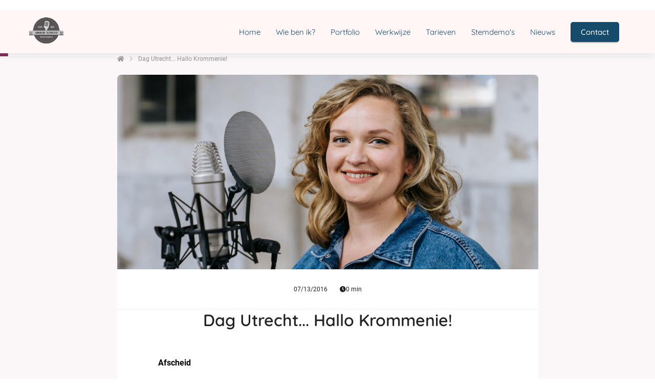

--- FILE ---
content_type: text/html; charset=UTF-8
request_url: https://voiceovervrouw.com/dag-utrecht-hallo-krommenie/
body_size: 19270
content:

            <!DOCTYPE html>
            <html lang="nl" prefix="og: https://ogp.me/ns#">
            <head>

            <meta http-equiv="Content-Type" content="text/html; charset=utf-8" />
            <meta name="viewport" content="width=device-width, initial-scale=1">
            <meta property="og:locale" content="nl_NL"><link rel="preload" fetchpriority="high" as="image" href="https://media-01.imu.nl/storage/voiceovervrouw.com/28899/phoenix-logo-350x120-2.png" imagesrcset="https://media-01.imu.nl/storage/14543/28899/responsive/9573314/phoenix-logo-350x120-2_197_167.png 197w, https://media-01.imu.nl/storage/14543/28899/responsive/9573314/phoenix-logo-350x120-2_165_140.png 165w, https://media-01.imu.nl/storage/voiceovervrouw.com/28899/phoenix-logo-350x120-2.png 236w"><link rel="preconnect" href="https://cdnjs.cloudflare.com"><link rel="preconnect" href="https://app.phoenixsite.nl"><link rel="preconnect" href="https://media-01.imu.nl"><link rel="icon" href="https://media-01.imu.nl/storage/voiceovervrouw.com/28899/favicon-lonneke-microfoon-32x32.png" type="image/x-icon" />

            <!-- CSS to prevent Flash of content -->
            <style>
                body, html { 
                    max-width: 100%;
                    display: none;
                    font-family: "Roboto";
                }

                #wrapper {
                    min-height: 100%;
                }

                .pricing-stars p {
                    font-family: FontAwesome;
                }

                .editing-mode-message {
                    display: none !important;
                }
            </style><script>window.phx_track = window.phx_track || function() { (window.phx_track.q = window.phx_track.q || []).push(arguments) }</script><link rel="amphtml" href="https://voiceovervrouw.com/dag-utrecht-hallo-krommenie/amp/"><script>window.pages_url = "https://app.phoenixsite.nl/";</script><script async src="[data-uri]" data-type="marketing"></script>
<title>Dag Utrecht... Hallo Krommenie!</title><meta name="description" content="Over afscheid van mijn zangleerlingen, fulltime voice-over werk, samenwonen en vakantie!"/><meta name="keywords" content="vakantie"/><meta name="robots" content="index, follow"/><link rel="dns-prefetch" href="//cdn.phoenixsite.nl" /><link>
<link rel="dns-prefetch" href="//app.phoenixsite.nl" /><link>
<link rel="canonical" href="https://voiceovervrouw.com/dag-utrecht-hallo-krommenie/"><meta property="og:type" content="article"/><meta name="twitter:card" content="summary" /><meta property="og:title" content="Dag Utrecht... Hallo Krommenie!"/><meta property="og:description" content="Over afscheid van mijn zangleerlingen, fulltime voice-over werk, samenwonen en vakantie!..."/><meta property="og:image" content=""/><meta property="og:url" content="https://voiceovervrouw.com/dag-utrecht-hallo-krommenie/"/><script type="application/ld+json">
        {
          "@context": "https://schema.org",
          "@type": "NewsArticle",
          "mainEntityOfPage": {
            "@type": "WebPage",
            "@id": "https://voiceovervrouw.com/dag-utrecht-hallo-krommenie/"
          },
          "headline": "Dag Utrecht... Hallo Krommenie!",
          "image": [
            "https://media-01.imu.nl/storage/voiceovervrouw.com/28899/phoenix-logo-350x120-2.png"
           ],
                "datePublished": "2016-07-13 21:28:00",
                "dateModified": "2024-04-23 11:42:36",
          "author": {
            "@type": "Person",
            "name": "LonnekeScholten"
          },
           "publisher": {
            "@type": "Organization",
            "name": "Lonneke Scholten | Voiceovervrouw",
            "logo": {
              "@type": "ImageObject",
              "url": "https://media-01.imu.nl/storage/voiceovervrouw.com/28899/phoenix-logo-350x120-2.png"
            }
          },
          "description": "Over afscheid van mijn zangleerlingen, fulltime voice-over werk, samenwonen en vakantie!"
        }
        </script><script> 
                           window.active_data_resources_comments = {"app_domain":"https:\/\/app.phoenixsite.nl","privacy_policy_url":"https:\/\/voiceovervrouw.com\/","website_lang":"nl_NL","translations":{"publish_comment":"Reactie plaatsen","your_comment":"Jouw reactie...","characters_used":"karakters gebruikt","name":"Naam","email":"E-mail","email_wont_be_published":"Je e-mailadres zal nooit worden gedeeld of gepubliceerd"},"article":{"id":293030,"domain":"voiceovervrouw.com","comments_manually_approve":1,"comments_allow_anonymous":0}} 
                        </script><script type="application/javascript">
                window.addEventListener("load", function () {
                    let buttons = document.getElementsByClassName("leave-comment-btn");
                    let commentScriptLoaded = false;
                    
                    function addCommentScript(entries) {
                      if (!entries[0].isIntersecting) return;
                      if (commentScriptLoaded) return;
                      commentScriptLoaded = true;
                      let headID = document.getElementsByTagName("head")[0];
                      let newScript = document.createElement("script");
                      newScript.type = "text/javascript";
                      newScript.src = "https://app.phoenixsite.nl/js/comments.js?v=20251216193724";
                      headID.appendChild(newScript);
                    }
                    
                    let options = {
                      rootMargin: "0px",
                      threshold: 0.1
                    }
                    
                    let observer = new IntersectionObserver((entries) => addCommentScript(entries), options);
    
                    for (let i = 0; i < buttons.length; i++) {
                      observer.observe(buttons[i])
                    }
                });
            </script><!-- Client scripts !-->
<script>var base_pages_api_url = "https://app.phoenixsite.nl/";</script>
<script>
  let url_string = window.location.href;
  let url = new URL(url_string);
  let order_value = url.searchParams.get("order_value");
  let order_name = url.searchParams.get("product_name");
  let order_sku = url.searchParams.get("sku");
  let order_number = url.searchParams.get("nr");
  let order_quantity = url.searchParams.get("quantity");

  if(!!order_value && !!order_name && !!order_sku && !!order_number && !!order_quantity) {
    window.dataLayer = window.dataLayer || [];
    dataLayer.push({
      "event": "purchase",
      "transactionId": order_number,
      "transactionTotal": order_value,
      "transactionProducts": [{
        "sku": order_sku,
        "name": order_name,
        "price": order_value,
        "quantity":order_quantity
      }] });
  }
</script>
<script defer src="https://cdnjs.cloudflare.com/ajax/libs/jquery/3.6.0/jquery.min.js"></script>
<script defer src="https://cdn.phoenixsite.nl/pageomatic/assets/js/client/parameter-vars.js?v=20251216193724"></script>
<script defer src="https://cdn.phoenixsite.nl/pageomatic/assets/js/client/img-popup-box.js?v=20251216193724"></script>
<script defer src="https://cdn.phoenixsite.nl/pageomatic/assets/js/client/video-popup-box.js?v=20251216193724"></script>
<script defer src="https://cdn.phoenixsite.nl/pageomatic/assets/js/client/portfolio-popup-box.js?v=20251216193724"></script>
<script defer src="https://cdn.phoenixsite.nl/pageomatic/assets/js/client/menu-scroll.js?v=20251216193724"></script>
<script defer src="https://cdn.phoenixsite.nl/pageomatic/assets/js/client/anchor-scroll-script.js?x=2&v=20251216193724"></script>
<script defer src="https://cdn.phoenixsite.nl/pageomatic/assets/js/client/box-slider-script.js?v=20251216193724"></script>
<script defer src="https://cdn.phoenixsite.nl/pageomatic/assets/js/client/common-scripts-ps.js?v=20251216193724"></script>
<script defer src="https://cdn.phoenixsite.nl/pageomatic/assets/js/client/two-step-optin-trigger.js?v=20251216193724"></script>
<script defer type='text/javascript' src="https://cdn.phoenixsite.nl/pageomatic/assets/js/client/phx-admin-menu.js?v=20251216193724"></script>
<script defer type='text/javascript' src="https://cdn.phoenixsite.nl/pageomatic/assets/js/client/fake-scroll.js"></script>
    <script defer type='text/javascript' src="https://cdn.phoenixsite.nl/pageomatic/assets/js/client/reading-progressbar.js"></script>
  <script defer src="https://cdn.phoenixsite.nl/pageomatic/assets/js/client/optin-forms.js?v=20251216193724"></script>
    <script async
            defer
            src="https://sc.imu.nl/js/phx-analytics.js?v=20251216193724"
            data-w-id="16773"
            data-p-t=""
    ></script>
<!-- Critical CSS --><style>body .modern-classic-theme{font-family:Source Sans Pro,sans-serif}body .modern-classic-theme.two-step-optin-wrapper .two-step-popup{background:#fff!important;border-radius:3px;text-align:center}html{margin-top:0!important}#wrapper{padding-bottom:0!important}.read-progress-wrapper{position:fixed;width:100%;background:rgba(255,255,255,.3);z-index:306;top:70px}.read-progress-wrapper.reading-small-top{top:84px}.read-progress-wrapper .read-progress-bar{width:100%;height:6px;position:relative;background:0 0}.read-progress-wrapper .read-progress-bar .read-progress{left:0;bottom:0;top:0;width:0%;position:absolute;border-radius:0 2px 2px 0}.read-progress-wrapper .read-progress-bar .read-progress .progress-icon-holder{font-size:20px;position:absolute;right:0;top:-20px;padding-left:2px}form{margin-bottom:0}*{-webkit-box-sizing:border-box;box-sizing:border-box}:after,:before{-webkit-box-sizing:border-box;box-sizing:border-box}a{text-decoration:none}@media (max-width:900px){.read-progress-wrapper{top:65px}h1{font-size:24px!important}h3{font-size:20px!important}}.font-pt-sans{font-family:pt sans,sans-serif!important}.header-client-styling .basic-header-styling .header-item-placement{display:-webkit-box;display:-ms-flexbox;display:flex;-webkit-box-align:center;-ms-flex-align:center;align-items:center;width:100%}.header-client-styling .desktop-logo{height:60px;display:-webkit-inline-box;display:-ms-inline-flexbox;display:inline-flex;-webkit-box-align:center;-ms-flex-align:center;align-items:center}.header-client-styling .desktop-logo img{max-height:60px;-o-object-fit:contain;object-fit:contain;-o-object-position:left;object-position:left}.header-client-styling .menu-bar{display:-webkit-box;display:-ms-flexbox;display:flex;-webkit-box-pack:end;-ms-flex-pack:end;justify-content:flex-end;-webkit-box-align:center;-ms-flex-align:center;align-items:center;width:100%}.header-client-styling .menu-link-styling{color:unset}.header-client-styling .menu-item{-webkit-touch-callout:none;border-radius:3px;padding:15px;padding-top:20px;padding-bottom:20px;position:relative;font-size:15px;text-align:center;display:-webkit-inline-box;display:-ms-inline-flexbox;display:inline-flex;-webkit-box-pack:center;-ms-flex-pack:center;justify-content:center;-webkit-box-align:center;-ms-flex-align:center;align-items:center}.header-client-styling .menu-list{position:relative;float:left;display:inline-block;border-radius:3px}.header-client-styling .preview-header-item{display:-webkit-box;display:-ms-flexbox;display:flex;-webkit-box-align:center;-ms-flex-align:center;align-items:center;z-index:4000;position:relative;background:#fff;-webkit-box-shadow:0 0 15px rgba(0,0,0,.2);box-shadow:0 0 15px rgba(0,0,0,.2)}.header-client-styling .small-size-header{height:84px!important}.header-client-styling .small-size-header .desktop-logo{height:60px;display:-webkit-inline-box;display:-ms-inline-flexbox;display:inline-flex;-webkit-box-align:center;-ms-flex-align:center;align-items:center}.header-client-styling .small-size-header .desktop-logo img{max-height:60px;-o-object-fit:contain;object-fit:contain;-o-object-position:left;object-position:left}.header-client-styling .cta-header-button{-webkit-box-shadow:rgba(0,0,0,.2) 0 2px 1px;box-shadow:rgba(0,0,0,.2) 0 2px 1px;padding:10px 20px;border-radius:5px;background:#ff9b00;font-weight:500;position:relative;text-decoration:none;display:inline-block}.header-client-styling .normal-width-header{max-width:1170px;margin:auto}.header-client-styling .fixed{position:fixed;width:100%;z-index:305}.header-client-styling .background-effect{padding-top:13px;padding-bottom:13px;margin-top:7px;margin-bottom:7px}@media (min-width:1024px){.header-client-styling .mobile-header{display:none}.header-client-styling .basic-header-styling{display:block;position:relative;z-index:305}}@media (max-width:1024px){.read-progress-wrapper.reading-small-top{top:60px}.header-client-styling .mobile-header{display:block;width:100%;height:64px;position:relative;z-index:305}.header-client-styling .basic-header-styling{display:none}}.header-client-styling .mobile-header-bar{display:-webkit-box;display:-ms-flexbox;display:flex;width:100%;-webkit-box-align:center;-ms-flex-align:center;align-items:center;padding:10px 24px;-webkit-box-shadow:0 0 10px rgba(0,0,0,.2);box-shadow:0 0 10px rgba(0,0,0,.2);position:fixed;z-index:20}.header-client-styling .mobile-header-menu-bar{display:-webkit-box;display:-ms-flexbox;display:flex;-webkit-box-pack:end;-ms-flex-pack:end;justify-content:flex-end;-webkit-box-align:center;-ms-flex-align:center;align-items:center;width:100%}.header-client-styling .mobile-menu-item-container{display:none}.header-client-styling .mobile-menu-item-container .mobile-bottom-flex{display:-webkit-box;display:-ms-flexbox;display:flex;-webkit-box-align:center;-ms-flex-align:center;align-items:center;-webkit-box-pack:justify;-ms-flex-pack:justify;justify-content:space-between;border-top:1px solid rgba(0,0,0,.1)}.header-client-styling .mobile-menu-item-container .mobile-cta-button{margin-left:10px;display:inline-block}@media (max-width:970px){.header-client-styling .mobile-menu-item-container .mobile-cta-button .cta-header-button{font-size:12px}}.header-client-styling .burger-menu-icon{-webkit-touch-callout:none;padding:5px;width:44px;border-radius:3px}.header-client-styling .burger-menu-icon i{font-size:30px!important;position:relative;left:4px}.header-client-styling .mobile-logo img{height:40px;-o-object-fit:contain;object-fit:contain;-o-object-position:left;object-position:left}@media (max-width:500px){.header-client-styling .mobile-logo img{max-width:250px;height:auto;max-height:40px}}.header-client-styling .top-mobile-template{top:0}.header-client-styling .top-mobile-template .mobile-menu-item-container{-webkit-box-shadow:0 0 10px rgba(0,0,0,.2);box-shadow:0 0 10px rgba(0,0,0,.2);max-width:100%;margin:auto;border-radius:0;border-top:2px solid rgba(0,0,0,.2);position:fixed;width:100%;z-index:-1;top:57px;overflow-y:scroll}@media (max-height:600px){.header-client-styling .top-mobile-template .mobile-menu-item-container{bottom:0}}.header-client-styling .top-mobile-template .mobile-menu-item-container .mobile-menu-nav-item{-webkit-touch-callout:none;font-size:15px;padding:18px;padding-left:30px;border-top:1px solid rgba(0,0,0,.1);font-weight:300}#wrapper .preview-header-item{margin:0;height:auto;font-family:quicksand;z-index:4}body,html{width:100%;font-size:16px;color:#222;margin:0;padding:0;background:#fff;display:block!important;position:relative}body h1,html h1{margin-top:0!important}body h1,body h3,html h1,html h3{margin:0;padding:0}a{color:#337ab7}img{border:0}p{padding:0;margin:0}.align-left{text-align:left!important}.two-step-optin-wrapper{display:none;position:fixed;top:0;right:0;left:0;bottom:0;background:rgba(51,51,51,.7);z-index:9999}.two-step-optin-wrapper .two-step-popup{position:absolute;max-width:550px;padding:0;background:#fff;-webkit-box-shadow:0 4px 18px 5px rgba(51,51,51,.9);box-shadow:0 4px 18px 5px rgba(51,51,51,.9);top:12%;left:0;right:0;margin:auto;width:100%}@media (max-width:940px){.two-step-optin-wrapper .two-step-popup{top:15px;max-width:95%}}.font-pt-sans{font-family:PT Sans,sans-serif!important}.footer-wrapper{background:#fff}.footer-wrapper .footer-row{background-size:cover;padding-bottom:40px;padding-top:40px}.footer-wrapper .footer-row .footer-row-inner{display:-webkit-box;display:-ms-flexbox;display:flex;-ms-flex-wrap:nowrap;flex-wrap:nowrap;margin:auto;max-width:1170px}.footer-wrapper .footer-row .footer-row-inner .footer-column{-webkit-box-orient:vertical;-webkit-box-direction:normal;-webkit-box-flex:1;display:-webkit-box;display:-ms-flexbox;display:flex;-ms-flex:1;flex:1;-ms-flex-direction:column;flex-direction:column;-ms-flex-wrap:wrap;flex-wrap:wrap;margin:0 20px}.footer-wrapper .footer-row .footer-row-inner .footer-column .footer-spot{margin-bottom:15px;word-break:break-word}.footer-wrapper .footer-row .footer-row-inner .footer-column .footer-spot ul{color:inherit;line-height:2.2;list-style-type:none;margin:0;padding:0}.footer-wrapper .footer-row .footer-row-inner .footer-column .footer-spot ul li{padding-left:0}.footer-wrapper .footer-row .footer-row-inner .footer-column .footer-spot ul li:before{display:none}.footer-wrapper .footer-row .footer-row-inner .footer-column .footer-spot ul a{-webkit-box-align:center;-ms-flex-align:center;align-items:center;color:inherit;display:-webkit-box;display:-ms-flexbox;display:flex;text-decoration:none;-webkit-transform:scale(1);transform:scale(1)}.footer-wrapper .footer-row .footer-row-inner .footer-column .footer-spot ul i{margin-right:10px;width:16px}.footer-wrapper .footer-row .footer-row-inner .footer-column .footer-spot h3,.footer-wrapper .footer-row .footer-row-inner .footer-column .footer-spot span{font-weight:400}.footer-wrapper .footer-row .footer-row-inner .footer-column .footer-spot.font-size-standard h3{font-size:20px}.footer-wrapper .footer-row .footer-row-inner .footer-column .footer-spot.font-size-standard span{font-size:15px}.footer-wrapper .footer-row .footer-row-inner .footer-column .footer-spot:last-of-type{margin-bottom:0}.footer-wrapper .footer-row .footer-row-inner .footer-column .footer-spot .element-address a{display:-webkit-inline-box;display:-ms-inline-flexbox;display:inline-flex}@media (max-width:1135px){.footer-wrapper .footer-row .footer-row-inner{padding-left:15px;padding-right:15px}.footer-wrapper .footer-row .footer-row-inner .footer-column{margin-right:40px}.footer-wrapper .footer-row .footer-row-inner .footer-column .footer-spot.font-size-standard h3{font-size:18px}.footer-wrapper .footer-row .footer-row-inner .footer-column .footer-spot.font-size-standard span{font-size:14px}}@media (max-width:850px){.footer-wrapper .footer-row .footer-row-inner{display:block}.footer-wrapper .footer-row .footer-row-inner .footer-column{margin-bottom:35px;margin-right:0}}.fa,.fas{-moz-osx-font-smoothing:grayscale;-webkit-font-smoothing:antialiased;display:inline-block;font-style:normal;font-variant:normal;text-rendering:auto;line-height:1}.fa-arrow-left:before{content:"\f060"}.fa-arrow-right:before{content:"\f061"}.fa-bars:before{content:"\f0c9"}.fa-briefcase:before{content:"\f0b1"}.fa-building:before{content:"\f1ad"}.fa-caret-down:before{content:"\f0d7"}.fa-caret-up:before{content:"\f0d8"}.fa-check:before{content:"\f00c"}.fa-chevron-right:before{content:"\f054"}.fa-clock:before{content:"\f017"}.fa-envelope:before{content:"\f0e0"}.fa-home:before{content:"\f015"}.fa-map-marker:before{content:"\f041"}.fa-newspaper:before{content:"\f1ea"}.fa-palette:before{content:"\f53f"}.fa-pen:before{content:"\f304"}.fa-phone:before{content:"\f095"}.fa-sliders-h:before{content:"\f1de"}.fa-th-large:before{content:"\f009"}.fa,.fas{font-family:"Font Awesome 5 Free"}.fa,.fas{font-weight:900}:root{--bs-primary:#23a69a;--bs-purple:#a259ff;--bs-notification:#ffc109;--bs-success:#48bb78;--bs-info:#2196f3;--bs-error:#fb757b;--bs-default:#ededed;--bs-dark:#1a202c;--bs-light:#949494;--bs-clear:transparent;--bs-imu-primary:#3691ff;--bs-gray-100:#f1f1f1;--bs-gray-200:#ededed;--bs-gray-300:#c2c2c2;--bs-gray-400:#9e9e9e;--bs-gray-500:#949494;--bs-gray-600:#a7a7a7;--bs-gray-700:#37474f;--bs-gray-800:#2d3748;--bs-gray-900:#1a202c;--bs-primary:#23a69a;--bs-purple:#a259ff;--bs-notification:#ffc109;--bs-success:#48bb78;--bs-info:#2196f3;--bs-error:#fb757b;--bs-default:#ededed;--bs-dark:#1a202c;--bs-light:#949494;--bs-clear:transparent;--bs-imu-primary:#3691ff;--bs-primary-rgb:35,166,154;--bs-purple-rgb:162,89,255;--bs-notification-rgb:255,193,9;--bs-success-rgb:72,187,120;--bs-info-rgb:33,150,243;--bs-error-rgb:251,117,123;--bs-default-rgb:237,237,237;--bs-dark-rgb:26,32,44;--bs-light-rgb:148,148,148;--bs-clear-rgb:0,0,0;--bs-imu-primary-rgb:54,145,255;--bs-white-rgb:255,255,255;--bs-black-rgb:0,0,0;--bs-body-color-rgb:26,32,44;--bs-body-bg-rgb:255,255,255;--bs-font-sans-serif:system-ui,-apple-system,"Segoe UI",Roboto,"Helvetica Neue","Noto Sans","Liberation Sans",Arial,sans-serif,"Apple Color Emoji","Segoe UI Emoji","Segoe UI Symbol","Noto Color Emoji";--bs-font-monospace:SFMono-Regular,Menlo,Monaco,Consolas,"Liberation Mono","Courier New",monospace;--bs-gradient:linear-gradient(180deg, rgba(255, 255, 255, 0.15), rgba(255, 255, 255, 0));--bs-body-font-family:var(--bs-font-sans-serif);--bs-body-font-size:1rem;--bs-body-font-weight:400;--bs-body-line-height:1.5;--bs-body-color:#1a202c;--bs-body-bg:#fff;--bs-border-width:1px;--bs-border-style:solid;--bs-border-color:#c2c2c2;--bs-border-color-translucent:rgba(0, 0, 0, 0.175);--bs-border-radius:0.375rem;--bs-border-radius-sm:0.25rem;--bs-border-radius-lg:0.5rem;--bs-border-radius-xl:1rem;--bs-border-radius-2xl:2rem;--bs-border-radius-pill:50rem;--bs-link-color:#23a69a;--bs-link-hover-color:#1c857b;--bs-code-color:#d63384;--bs-highlight-bg:#fff3cd}.container{--bs-gutter-x:32px;--bs-gutter-y:0;width:100%;padding-right:calc(var(--bs-gutter-x)*.5);padding-left:calc(var(--bs-gutter-x)*.5);margin-right:auto;margin-left:auto}@media (min-width:576px){.container{max-width:540px}}@media (min-width:768px){.container{max-width:720px}}@media (min-width:1024px){.container{max-width:960px}}@media (min-width:1200px){.container{max-width:1140px}}@media (min-width:1400px){.container{max-width:1320px}}.row{--bs-gutter-x:32px;--bs-gutter-y:0;display:flex;flex-wrap:wrap;margin-top:calc(-1*var(--bs-gutter-y));margin-right:calc(-.5*var(--bs-gutter-x));margin-left:calc(-.5*var(--bs-gutter-x))}.row>*{box-sizing:border-box;flex-shrink:0;width:100%;max-width:100%;padding-right:calc(var(--bs-gutter-x)*.5);padding-left:calc(var(--bs-gutter-x)*.5);margin-top:var(--bs-gutter-y)}.col-12{flex:0 0 auto;width:100%}.g-3{--bs-gutter-x:1rem}.g-3{--bs-gutter-y:1rem}@media (min-width:768px){.col-md-4{flex:0 0 auto;width:33.33333333%}}@media (min-width:1024px){.col-lg-auto{flex:0 0 auto;width:auto}.col-lg-6{flex:0 0 auto;width:50%}.col-lg-9{flex:0 0 auto;width:75%}}.img-fluid{max-width:100%;height:auto}.d-flex{display:flex!important}.flex-column{flex-direction:column!important}.flex-shrink-0{flex-shrink:0!important}.justify-content-end{justify-content:flex-end!important}.justify-content-center{justify-content:center!important}.justify-content-between{justify-content:space-between!important}.align-items-center{align-items:center!important}.align-self-center{align-self:center!important}.m-0{margin:0!important}.my-3{margin-top:1rem!important;margin-bottom:1rem!important}.mt-0{margin-top:0!important}.mt-3{margin-top:1rem!important}.mb-3{margin-bottom:1rem!important}.p-4{padding:1.5rem!important}.gap-2{gap:.5rem!important}.gap-3{gap:1rem!important}.gap-4{gap:1.5rem!important}.render-btn--theme-default.render-btn--primary{background-color:var(--theme-primary-color)}.render-btn--theme-default.render-btn--clear{background-color:transparent}.render-btn--border-clear{border:1px solid transparent!important}.render-btn--text-white{color:#fff}.render-btn--text-light{color:rgba(55,71,79,.5)}.render-btn{font-weight:500;border-radius:4px;display:inline-flex;justify-content:center;align-items:center;white-space:nowrap;outline:0;border:none}.render-btn--clear.render-btn--theme-default.render-btn--disabled{background-color:#f1f1f1}.render-btn--disabled{opacity:.3}.render-btn__icon{display:inline-flex;align-items:center;justify-content:center}.render-btn--align-center{justify-content:center}.render-btn--medium{font-size:14px;padding:6px 24px;min-height:40px}.render-btn--medium.render-btn--icon-only{padding:12px}.render-btn--medium .render-btn__icon{font-size:16px;width:16px}.render-text-area{background-color:#f1f1f1;font-family:inherit;width:100%;padding:12px;border:1px solid transparent;border-radius:4px;font-weight:400;display:block;line-height:17px;font-size:14px;color:#37474f;margin:0;resize:none}.render-text-input__label{margin-bottom:16px;display:block;font-weight:500;font-size:14px}.render-text-input__field{background-color:#f1f1f1;font-family:inherit;width:100%;padding:0 12px;min-height:40px;border:1px solid transparent;border-radius:4px;font-weight:400;line-height:17px;font-size:14px;color:#37474f}.render-text-input__field:-webkit-autofill,.render-text-input__field:visited{outline:0;box-shadow:0 2px 6px rgba(0,0,0,.071);background-color:#fff}.render-checkbox__label{display:block;position:relative;padding-left:28px;font-size:14px}.render-checkbox__input{position:absolute;width:0;height:0;opacity:0}.render-checkbox__switch{height:18px;width:18px;border:1px solid #f1f1f1;border-radius:4px;display:block;position:absolute;left:0;top:-1px}.render-checkbox__switch__icon{opacity:0;font-size:12px;position:absolute;top:2px;left:2px;color:#23a69a}.article-breadcrumbs{display:flex;align-items:center;font-size:12px;margin:24px 0}.article-breadcrumbs__crumb{color:#333;opacity:.5}.article-breadcrumbs__divider{padding:0 10px;opacity:.2;font-size:11px}.blog-comments{background:#fff;border-radius:8px;border:1px solid #f1f1f1;padding:16px}.blog-comments__stat-bar__reactions{display:flex}.blog-comments__stat-bar__reactions__amount{width:40px;height:40px;background:var(--theme-primary-color);border-radius:4px;display:flex;align-items:center;justify-content:center;font-weight:700;font-size:20px;color:#fff}.blog-comments__stat-bar__reactions__text{font-weight:700;font-size:18px}.blog-comments__divider{height:1px;background:#f1f1f1}.article-header__image{height:160px;border-radius:0;display:flex;align-items:flex-end;overflow:hidden;background:#f1f1f1;position:relative}@media (min-width:1024px){.blog-comments{padding:24px}.article-header__image{width:100%;height:380px}.article-header__image--rounded-top{border-radius:8px 8px 0 0}}.article-header__image img{height:100%;width:100%;object-fit:cover;object-position:center}.article-header__author{padding:16px 0;margin:0 16px;border-bottom:1px solid #f1f1f1;display:flex;align-items:center}@media (min-width:1024px){.article-header__author{display:flex;align-items:center;padding:24px 80px;margin:0;gap:16px;font-size:12px;border-bottom:1px solid #f1f1f1}}.article-header__stats{display:none}@media (min-width:1024px){.article-header__stats{display:flex;flex-direction:column;align-items:flex-end;align-self:end}}.related-articles .phx-custom-scroll-bar{--scrollbarBorderBG:var(--article-body-background)}.related-articles__title{justify-content:flex-end;text-align:center;padding-bottom:24px}.related-articles__title__title{font-size:30px;font-weight:700}.related-articles__title__nav{display:none}@media (min-width:1024px){.related-articles__title__nav{display:flex;gap:24px;padding:0 16px}}.related-articles__articles{padding-right:1px;display:flex;flex-direction:column;gap:16px}@media (min-width:1024px){.related-articles__articles{flex-direction:row;overflow-x:auto;overflow-y:hidden;scroll-snap-type:x mandatory;padding-bottom:16px}}.related-articles__articles__post{width:100%;scroll-snap-align:start;display:none;background-color:#fff;border-radius:8px;overflow:hidden;text-decoration:unset;color:unset}@media (max-width:1023.98px){.related-articles__articles__post#post-0{display:flex}}@media (min-width:1024px){.related-articles__articles__post{display:grid;width:28%}}.related-articles__articles__post__image{width:80px;height:88px;object-fit:cover;object-position:center}.related-articles__articles__post__title div{display:-webkit-box;-webkit-box-orient:vertical;-webkit-line-clamp:3;overflow:hidden}@media (min-width:1024px){.related-articles__articles__post__image{width:100%;height:120px}.related-articles__articles-slider{position:relative}.related-articles__articles-slider:after,.related-articles__articles-slider:before{background:unset}.related-articles__articles-slider:after,.related-articles__articles-slider:before{position:absolute;display:block;width:34px;height:100%;content:"";top:-15px}.related-articles__articles-slider:before{left:-1px;opacity:0;background:linear-gradient(90deg,var(--article-body-background) 0,rgba(255,255,255,0) 100%)}.related-articles__articles-slider:after{right:-2px;background:linear-gradient(270deg,var(--article-body-background) 0,rgba(255,255,255,0) 100%)}}.article-stats{gap:8px}.article-stats__item{padding:8px 12px;display:inline-flex;gap:8px;align-items:center;font-size:12px;color:inherit;text-decoration:none}html{scroll-padding-top:120px;scroll-behavior:smooth}:root{--article--toc-sticky-offset:120px}.article-layout-modal{width:100%;height:100vh;background:rgba(0,0,0,.25);position:fixed;left:0;top:0;z-index:99999}.blog-article{padding-bottom:48px;font-family:var(--article-font-family-body);font-display:swap;color:#222}.blog-article h1{font-display:swap;font-family:var(--article-font-family-headings);margin-block-start:.83em;margin-block-end:.83em;margin-inline-start:0;margin-inline-end:0}.blog-article h1{text-align:center;font-size:24px;margin:0 0 16px}@media (min-width:1024px){.blog-article{padding-bottom:96px}.blog-article h1{margin:0 0 40px;font-size:32px}}.blog-article p{margin-block-start:1em;margin-block-end:1em;margin-inline-start:0;margin-inline-end:0}.blog-article .font-size--headings--m h1{font-size:2rem}.blog-article .font-size--body--m p{font-size:1rem;line-height:200%}.blog-article__main-content{background-color:#fff;display:flex;flex-direction:column;gap:16px;margin-left:-16px;margin-right:-16px}.blog-article__main-content__text-section{padding-left:16px;padding-right:16px;padding-bottom:16px}.blog-article__main-content__text-section .article-stats{display:flex}@media (min-width:1024px){.blog-article__main-content{gap:32px;border-radius:8px;margin-left:unset;margin-right:unset}.blog-article__main-content__text-section{padding-left:80px;padding-right:80px;padding-bottom:20px}.blog-article__main-content__text-section .article-stats{display:none}}.phx-custom-scroll-bar{--scrollbarBG:transparent;--scrollbarBorderBG:#fff;--thumbBG:#c1c1c1;scrollbar-width:thin;scrollbar-color:var(--thumbBG) var(--scrollbarBG)}.phx-custom-scroll-bar::-webkit-scrollbar{width:14px}.phx-custom-scroll-bar::-webkit-scrollbar-track{background:rgba(0,0,0,0)}.phx-custom-scroll-bar::-webkit-scrollbar-thumb{background-color:var(--thumbBG);border-radius:10px;border:2px solid var(--scrollbarBG);border:solid 4px var(--scrollbarBorderBG)}#article{background-color:var(--article-body-background)}</style><link rel='preload' as='style' href='https://fonts.googleapis.com/css2?family='Quicksand', sans-serif:ital,wght@0,400;0,700;1,400;1,700&display=swap' onload="this.onload=null;this.rel='stylesheet'">
<link rel='preload' as='style' href='https://voiceovervrouw.com/css/article-layouts.min.css?v=1768609861' onload="this.onload=null;this.rel='stylesheet'">
<style>:root {
            --article-font-family-body: Roboto;
            --article-font-family-headings: 'Quicksand', sans-serif;
            --article-body-background: #fbf7f9;
            --theme-primary-color: #993361;
            --theme-secondary-color: #782f50;
            --theme-primary-cta-color: #164b6c;
            --theme-secondary-cta-color: #E6BDB3;
            }</style><link rel="preload" href="https://cdn.phoenixsite.nl/pageomatic/assets/css/releases/modern-classic-theme-general.css?v=20251216193724" as="style" onload="this.onload=null;this.rel='stylesheet'"><link rel="preload" href="https://cdn.phoenixsite.nl/pageomatic/assets/css/pages-phoenix-footers.css?v=20251216193724" as="style" onload="this.onload=null;this.rel='stylesheet'"><link rel="preload" href="https://cdn.phoenixsite.nl/pageomatic/assets/css/master-style.css?v=20251216193724" as="style" onload="this.onload=null;this.rel='stylesheet'"><link rel="preload" href="https://cdn.phoenixsite.nl/pageomatic/assets/css/releases/phx-admin-menu.css?v=20251216193724" as="style" onload="this.onload=null;this.rel='stylesheet'"><link rel="preload" href="https://app.phoenixsite.nl/api/v1.0/assets/custom.css?domain=voiceovervrouw.com&website_design_id=2100685&v=20251216193724-1713964848" as="style" onload="this.onload=null;this.rel='stylesheet'"><link rel="preload" href="https://cdnjs.cloudflare.com/ajax/libs/font-awesome/5.15.4/css/all.min.css" as="style" onload="this.onload=null;this.rel='stylesheet'"><link rel="preload" href="https://cdn.phoenixsite.nl/pageomatic/assets/css/font-styles/poppins.css" as="style" onload="this.onload=null;this.rel='stylesheet'"><link rel="preload" href="https://cdn.phoenixsite.nl/pageomatic/assets/css/font-styles/didact-gothic.css" as="style" onload="this.onload=null;this.rel='stylesheet'"><link rel="preload" href="https://cdn.phoenixsite.nl/pageomatic/assets/css/font-styles/quicksand.css" as="style" onload="this.onload=null;this.rel='stylesheet'"><link rel="preload" href="https://cdn.phoenixsite.nl/pageomatic/assets/css/font-styles/raleway.css" as="style" onload="this.onload=null;this.rel='stylesheet'"><link rel="preload" href="https://cdn.phoenixsite.nl/pageomatic/assets/css/font-styles/montserrat.css" as="style" onload="this.onload=null;this.rel='stylesheet'"><link rel="preload" href="https://cdn.phoenixsite.nl/pageomatic/assets/css/font-styles/open-sans.css" as="style" onload="this.onload=null;this.rel='stylesheet'"><link rel="preload" href="https://cdn.phoenixsite.nl/pageomatic/assets/css/font-styles/roboto.css" as="style" onload="this.onload=null;this.rel='stylesheet'"><link rel="preload" href="https://fonts.googleapis.com/css?family=Source+Sans+Pro:300,400,700&display=swap" as="style" onload="this.onload=null;this.rel='stylesheet'"><noscript><link rel="stylesheet" href="https://cdn.phoenixsite.nl/pageomatic/assets/css/releases/modern-classic-theme-general.css?v=20251216193724"><link rel="stylesheet" href="https://cdn.phoenixsite.nl/pageomatic/assets/css/pages-phoenix-footers.css?v=20251216193724"><link rel="stylesheet" href="https://cdn.phoenixsite.nl/pageomatic/assets/css/master-style.css?v=20251216193724"><link rel="stylesheet" href="https://cdn.phoenixsite.nl/pageomatic/assets/css/releases/phx-admin-menu.css?v=20251216193724"><link rel="stylesheet" href="https://app.phoenixsite.nl/api/v1.0/assets/custom.css?domain=voiceovervrouw.com&website_design_id=2100685&v=20251216193724-1713964848"><link rel="stylesheet" href="https://cdnjs.cloudflare.com/ajax/libs/font-awesome/5.15.4/css/all.min.css"><link rel="stylesheet" href="https://cdn.phoenixsite.nl/pageomatic/assets/css/font-styles/poppins.css"><link rel="stylesheet" href="https://cdn.phoenixsite.nl/pageomatic/assets/css/font-styles/didact-gothic.css"><link rel="stylesheet" href="https://cdn.phoenixsite.nl/pageomatic/assets/css/font-styles/quicksand.css"><link rel="stylesheet" href="https://cdn.phoenixsite.nl/pageomatic/assets/css/font-styles/raleway.css"><link rel="stylesheet" href="https://cdn.phoenixsite.nl/pageomatic/assets/css/font-styles/montserrat.css"><link rel="stylesheet" href="https://cdn.phoenixsite.nl/pageomatic/assets/css/font-styles/open-sans.css"><link rel="stylesheet" href="https://cdn.phoenixsite.nl/pageomatic/assets/css/font-styles/roboto.css"><link rel="stylesheet" href="https://fonts.googleapis.com/css?family=Source+Sans+Pro:300,400,700&display=swap"></noscript><script> window.phxsite = {"app_domain":"https:\/\/app.phoenixsite.nl","pages_version":2.1}; </script> </head><body><div id="wrapper">
            <script type="application/ld+json">
                {
                    "@context": "https://schema.org",
                    "@type": "Organization",

                    "@id": " https://voiceovervrouw.com ",
                    "name" : " Lonneke Scholten | Voiceovervrouw ",
                    "url": " https://voiceovervrouw.com ",
                    "email": " info@voiceovervrouw.com ",
                    "telephone": " 0616768405 ",
                    "address": {
                        "@type": "PostalAddress",
                        "streetAddress": " Oranjeplein 6A ",
                        "addressLocality": " Krommenie ",
                        "postalCode": " 1561 PA ",
                        "addressCountry": "NL"
                    },
                    "logo": "https://media-01.imu.nl/storage/voiceovervrouw.com/28899/phoenix-logo-350x120-2.png", "sameAs" :
                    [
                        "https://www.facebook.com/voiceovervrouw", "https://www.instagram.com/voiceovervrouw/", "https://www.linkedin.com/in/lonnekescholten/", "https://www.youtube.com/@LonnekeScholten", "0616768405"
                    ]
                }
            </script><div id="fb-root"></div><div class="read-progress-wrapper reading-small-top">
                    <div class="progress-start-point"></div>
                    <div class="read-progress-bar">
                        <div class="read-progress reading-progress-bar-bg">
                            <div class="progress-icon-holder">
                                <i class="fa  "></i>
                            </div>
                        </div>
                    </div>
                    <div class="progress-end-point"></div>
                </div><script>window.pages_url = "https://app.phoenixsite.nl/";</script><div>
    <div class="header-client-styling">
    <div class="basic-header-styling small-size-header">
        <div class="desktop-header fixed">
            <div style="background-color: #FFF6F6; color: #164B6C" class="preview-header-item small-size-header">
                <div class="header-item-placement normal-width-header">
                    <a href="https://voiceovervrouw.com/" class="logo-link">
                        <div class="desktop-logo">
                            <img src="https://media-01.imu.nl/storage/voiceovervrouw.com/28899/phoenix-logo-350x120-2.png" alt="phoenix logo 350x120 2" title="Logo" srcset="https://media-01.imu.nl/storage/14543/28899/responsive/9573314/phoenix-logo-350x120-2_197_167.png 197w, https://media-01.imu.nl/storage/14543/28899/responsive/9573314/phoenix-logo-350x120-2_165_140.png 165w, https://media-01.imu.nl/storage/voiceovervrouw.com/28899/phoenix-logo-350x120-2.png 236w" width="236" height="200">
                        </div>
                    </a>
                    <div class="menu-bar">
                                                    <div class="menu-list menu-margin" style="color: #164B6C">
                                                                <a href="https://voiceovervrouw.com/" class="menu-link-styling" >
                                    <div class="menu-item menu-item-background    background-effect">
                                        Home 
                                    </div>
                                </a>
                                                                                            </div>
                                                    <div class="menu-list menu-margin" style="color: #164B6C">
                                                                <a href="https://voiceovervrouw.com/over-mij/" class="menu-link-styling" >
                                    <div class="menu-item menu-item-background    background-effect">
                                        Wie ben ik? 
                                    </div>
                                </a>
                                                                                            </div>
                                                    <div class="menu-list menu-margin" style="color: #164B6C">
                                                                <a href="https://voiceovervrouw.com/portfolio/" class="menu-link-styling" >
                                    <div class="menu-item menu-item-background    background-effect">
                                        Portfolio 
                                    </div>
                                </a>
                                                                                            </div>
                                                    <div class="menu-list menu-margin" style="color: #164B6C">
                                                                <a href="https://voiceovervrouw.com/werkwijze/" class="menu-link-styling" >
                                    <div class="menu-item menu-item-background    background-effect">
                                        Werkwijze 
                                    </div>
                                </a>
                                                                                            </div>
                                                    <div class="menu-list menu-margin" style="color: #164B6C">
                                                                <a href="https://voiceovervrouw.com/tarieven/" class="menu-link-styling" >
                                    <div class="menu-item menu-item-background    background-effect">
                                        Tarieven 
                                    </div>
                                </a>
                                                                                            </div>
                                                    <div class="menu-list menu-margin" style="color: #164B6C">
                                                                <a href="https://voiceovervrouw.com/stemdemos/" class="menu-link-styling" >
                                    <div class="menu-item menu-item-background    background-effect">
                                        Stemdemo&#039;s 
                                    </div>
                                </a>
                                                                                            </div>
                                                    <div class="menu-list menu-margin" style="color: #164B6C">
                                                                <a href="https://voiceovervrouw.com/nieuws/" class="menu-link-styling" >
                                    <div class="menu-item menu-item-background    background-effect">
                                        Nieuws 
                                    </div>
                                </a>
                                                                                            </div>
                                                                                                    <div class="menu-list">
                                <a href="https://voiceovervrouw.com/contact/" >
                                    <div class="menu-item" style="color: #164B6C;">
                                        <div class="cta-header-button " style="color: #ffffff; background-color: #164b6c">
                                            Contact 
                                        </div>
                                    </div>
                                </a>
                            </div>
                                            </div>
                </div>
            </div>
        </div>
    </div>
    <div class="mobile-header top-mobile-template">
        <div style="background-color: #C5B9BF; color: #782F50" class="mobile-header-bar">
            <a href="https://voiceovervrouw.com/">
                <div class="mobile-logo">
                   <img src="https://media-01.imu.nl/storage/voiceovervrouw.com/28899/phoenix-logo-350x120-2.png" alt="phoenix logo 350x120 2" title="Logo" srcset="https://media-01.imu.nl/storage/14543/28899/responsive/9573314/phoenix-logo-350x120-2_197_167.png 197w, https://media-01.imu.nl/storage/14543/28899/responsive/9573314/phoenix-logo-350x120-2_165_140.png 165w, https://media-01.imu.nl/storage/voiceovervrouw.com/28899/phoenix-logo-350x120-2.png 236w" width="236" height="200">
                </div>
            </a>
                <div class="mobile-header-menu-bar">
                <!-- BURGER ICON MUST BE CLICKABLE -->
                <div class="burger-menu-icon">
                    <i class="fa fa-bars"></i>
                </div>
            </div>
        </div>
        <!-- MENU ITEMS CONTAINER -->
        <div class="mobile-menu-item-container" style="background-color: #C5B9BF">
                                                                <a href="https://voiceovervrouw.com/">
                        <div class="mobile-menu-nav-item " style="color: #782F50">
                            Home 
                        </div>
                    </a>
                                                                                <a href="https://voiceovervrouw.com/over-mij/">
                        <div class="mobile-menu-nav-item " style="color: #782F50">
                            Wie ben ik? 
                        </div>
                    </a>
                                                                                <a href="https://voiceovervrouw.com/portfolio/">
                        <div class="mobile-menu-nav-item " style="color: #782F50">
                            Portfolio 
                        </div>
                    </a>
                                                                                <a href="https://voiceovervrouw.com/werkwijze/">
                        <div class="mobile-menu-nav-item " style="color: #782F50">
                            Werkwijze 
                        </div>
                    </a>
                                                                                <a href="https://voiceovervrouw.com/tarieven/">
                        <div class="mobile-menu-nav-item " style="color: #782F50">
                            Tarieven 
                        </div>
                    </a>
                                                                                <a href="https://voiceovervrouw.com/stemdemos/">
                        <div class="mobile-menu-nav-item " style="color: #782F50">
                            Stemdemo&#039;s 
                        </div>
                    </a>
                                                                                <a href="https://voiceovervrouw.com/nieuws/">
                        <div class="mobile-menu-nav-item " style="color: #782F50">
                            Nieuws 
                        </div>
                    </a>
                                        <div class="mobile-bottom-flex">
                                                    <a class="mobile-cta-button" href="https://voiceovervrouw.com/contact/" >
                    <div class="menu-item" style="color: #164B6C;">
                        <div class="cta-header-button " style="color: #ffffff; background-color: #164b6c">
                            Contact 
                        </div>
                    </div>
                    </a>
                            </div>
        </div>
    </div>
</div>
</div><div id="article"><div class="container blog-article"><div class="row justify-content-center"><div class="col-12 col-lg-9"><div class="article-breadcrumbs"><!--[--><!--[--><!----><a class="article-breadcrumbs__crumb--link article-breadcrumbs__crumb" href="https://voiceovervrouw.com/"><span><i class="fas fa-home"></i></span></a><!--]--><!--[--><span class="article-breadcrumbs__divider"><i class="fa fa-chevron-right"></i></span><a class="article-breadcrumbs__crumb" href="https://voiceovervrouw.com/dag-utrecht-hallo-krommenie/"><span>Dag Utrecht... Hallo Krommenie!</span></a><!--]--><!--]--></div></div></div><div class="row mt-0 justify-content-center"><!----><div class="col-12 col-lg-9 d-flex flex-column gap-4"><article class="blog-article__main-content"><div class="article-header"><div class="article-header__image--rounded-top article-header__image"><img src="https://media-01.imu.nl/storage/voiceovervrouw.com/28899/lonneke-microfoon-2560x1100-1.jpg" srcset="https://media-01.imu.nl/storage/14543/28899/responsive/9797044/lonneke-microfoon-2560x1100-1_2141_920.jpg 2141w, https://media-01.imu.nl/storage/14543/28899/responsive/9797044/lonneke-microfoon-2560x1100-1_1791_770.jpg 1791w, https://media-01.imu.nl/storage/14543/28899/responsive/9797044/lonneke-microfoon-2560x1100-1_1499_644.jpg 1499w, https://media-01.imu.nl/storage/14543/28899/responsive/9797044/lonneke-microfoon-2560x1100-1_1254_539.jpg 1254w, https://media-01.imu.nl/storage/14543/28899/responsive/9797044/lonneke-microfoon-2560x1100-1_1049_451.jpg 1049w, https://media-01.imu.nl/storage/14543/28899/responsive/9797044/lonneke-microfoon-2560x1100-1_878_377.jpg 878w, https://media-01.imu.nl/storage/14543/28899/responsive/9797044/lonneke-microfoon-2560x1100-1_734_315.jpg 734w, https://media-01.imu.nl/storage/14543/28899/responsive/9797044/lonneke-microfoon-2560x1100-1_614_264.jpg 614w, https://media-01.imu.nl/storage/14543/28899/responsive/9797044/lonneke-microfoon-2560x1100-1_514_221.jpg 514w, https://media-01.imu.nl/storage/14543/28899/responsive/9797044/lonneke-microfoon-2560x1100-1_430_185.jpg 430w, https://media-01.imu.nl/storage/14543/28899/responsive/9797044/lonneke-microfoon-2560x1100-1_359_154.jpg 359w, https://media-01.imu.nl/storage/14543/28899/responsive/9797044/lonneke-microfoon-2560x1100-1_301_129.jpg 301w, https://media-01.imu.nl/storage/14543/28899/responsive/9797044/lonneke-microfoon-2560x1100-1_251_108.jpg 251w, https://media-01.imu.nl/storage/14543/28899/responsive/9797044/lonneke-microfoon-2560x1100-1_210_90.jpg 210w, https://media-01.imu.nl/storage/14543/28899/responsive/9797044/lonneke-microfoon-2560x1100-1_176_76.jpg 176w, https://media-01.imu.nl/storage/voiceovervrouw.com/28899/lonneke-microfoon-2560x1100-1.jpg 2560w" width="960" height="380"><!----></div><div class="justify-content-center article-header__author"><!----><div class="align-items-center article-header__stats"><!----><div class="article-stats"><div class="article-stats__item">07/13/2016</div><div class="article-stats__item"><i class="fas fa-clock"></i>0 min </div><!----></div></div></div></div><div class="font-size--headings--m font-size--subheadings--m font-size--body--m blog-article__main-content__text-section"><div class="d-flex flex-column justify-content-center mb-3 gap-3"><h1 class="m-0">Dag Utrecht... Hallo Krommenie!</h1><div class="article-stats justify-content-center align-items-center"><div class="article-stats__item">07/13/2016</div><div class="article-stats__item"><i class="fas fa-clock"></i>0 min </div><!----></div><div class="d-flex justify-content-center gap-2 my-3"><!----><!----><!----></div></div><div><p><strong><span style="color: rgb(0, 0, 0);">Afscheid</span></strong><span style="color: rgb(0, 0, 0);"> </span></p><p>Zo. Dat is raar... Vanavond liepen mijn laatste 2 zangleerlingen na hun allerlaatste zangles de deur uit. Zomaar geen 14 zangleerlingen meer. Sommigen zaten al meer dan 4 jaar bij me op les en hebben zelfs mijn laatste studentenhuis nog meegemaakt. Absurd. Wat is er toch veel gebeurd in 4 jaar. Vrijdag ga ik 3 weken genieten van mijn welverdiende vakantie. Even helemaal weg, zónder opnamespullen, mét een hele berg boeken, een kleurboek voor volwassenen en m'n duikbril. (en met m'n vriend en de kinderen niet te vergeten ;)) Zelfs voice-overs moeten hun stem zo af en toe even rust gunnen. Dan kan ik er over 3 weken weer volop tegenaan. </p><p><strong><span style="color: rgb(0, 0, 0);">Dromen</span></strong><span style="color: rgb(0, 0, 0);"> </span></p><p>Ohja, na de vakantie eerst nog even verhuizen van Utrecht naar Krommenie in Zaanstad om te gaan samenwonen. Mijn hele studio afbreken en in Krommenie weer opbouwen. Voorlopig even geen zangleerlingen meer, maar eerst settelen en me dan fulltime richten op de voice-overs. Dat is een droom die uitkomt! Dat ik kan leven van de voice-overlarij! Zo zie je maar, je dromen moet je niet blijven dromen, die moet je waarmaken! Ik wens iedereen die deze zomer weggaat een onwijs fijne vakantie en ik sta vanaf 8 augustus weer geheel fris, fruitig en lekker bijgekleurd voor jullie klaar!</p></div></div></article><!----><!----><div class="related-articles"><div class="related-articles__title row align-items-center"><div class="related-articles__title__title col-12 col-md-4">Bekijk ook</div><div class="related-articles__title__nav col-12 col-md-4 align-self-center justify-content-end"><button type="button" class="render-btn render-btn--icon-only render-btn--align-center render-btn--clear render-btn--medium render-btn--text-light render-btn--disabled render-btn--border-clear render-btn--theme-default render-button" style="border-radius:500px;"><i class="fas fa-arrow-left render-btn__icon"></i></button><div><button type="button" class="render-btn render-btn--icon-only render-btn--align-center render-btn--clear render-btn--medium render-btn--text-light render-btn--border-clear render-btn--theme-default render-button" style="border-radius:500px;"><i class="fas fa-arrow-right render-btn__icon"></i></button></div></div></div><div class="related-articles__articles-slider"><div class="related-articles__articles phx-custom-scroll-bar"><!--[--><a href="https://voiceovervrouw.com/septembermaand-is-kortingsmaand/" id="post-0" class="related-articles__articles__post flex-shrink-0"><img class="img-fluid related-articles__articles__post__image" loading="lazy" src="https://media-01.imu.nl/storage/voiceovervrouw.com/28899/img_7376-2558x1100.jpg" srcset="https://media-01.imu.nl/storage/14543/28899/responsive/9635844/img_7376-2558x1100_2140_920.jpg 2140w, https://media-01.imu.nl/storage/14543/28899/responsive/9635844/img_7376-2558x1100_1790_770.jpg 1790w, https://media-01.imu.nl/storage/14543/28899/responsive/9635844/img_7376-2558x1100_1498_644.jpg 1498w, https://media-01.imu.nl/storage/14543/28899/responsive/9635844/img_7376-2558x1100_1253_539.jpg 1253w, https://media-01.imu.nl/storage/14543/28899/responsive/9635844/img_7376-2558x1100_1048_451.jpg 1048w, https://media-01.imu.nl/storage/14543/28899/responsive/9635844/img_7376-2558x1100_877_377.jpg 877w, https://media-01.imu.nl/storage/14543/28899/responsive/9635844/img_7376-2558x1100_734_316.jpg 734w, https://media-01.imu.nl/storage/14543/28899/responsive/9635844/img_7376-2558x1100_614_264.jpg 614w, https://media-01.imu.nl/storage/14543/28899/responsive/9635844/img_7376-2558x1100_513_221.jpg 513w, https://media-01.imu.nl/storage/14543/28899/responsive/9635844/img_7376-2558x1100_429_184.jpg 429w, https://media-01.imu.nl/storage/voiceovervrouw.com/28899/img_7376-2558x1100.jpg 2558w"><div class="related-articles__articles__post__title p-4"><div>Hoera! Septembermaand is kortingsmaand!</div></div></a><a href="https://voiceovervrouw.com/nike-trainingapps-kroon-op-werk/" id="post-1" class="related-articles__articles__post flex-shrink-0"><img class="img-fluid related-articles__articles__post__image" loading="lazy" src="https://media-01.imu.nl/storage/voiceovervrouw.com/28899/lonneke-lachen-2560x1099.jpg" srcset="https://media-01.imu.nl/storage/14543/28899/responsive/9635853/lonneke-lachen-2560x1099_2141_919.jpg 2141w, https://media-01.imu.nl/storage/14543/28899/responsive/9635853/lonneke-lachen-2560x1099_1791_769.jpg 1791w, https://media-01.imu.nl/storage/14543/28899/responsive/9635853/lonneke-lachen-2560x1099_1499_644.jpg 1499w, https://media-01.imu.nl/storage/14543/28899/responsive/9635853/lonneke-lachen-2560x1099_1254_538.jpg 1254w, https://media-01.imu.nl/storage/14543/28899/responsive/9635853/lonneke-lachen-2560x1099_1049_450.jpg 1049w, https://media-01.imu.nl/storage/14543/28899/responsive/9635853/lonneke-lachen-2560x1099_878_377.jpg 878w, https://media-01.imu.nl/storage/14543/28899/responsive/9635853/lonneke-lachen-2560x1099_734_315.jpg 734w, https://media-01.imu.nl/storage/14543/28899/responsive/9635853/lonneke-lachen-2560x1099_614_264.jpg 614w, https://media-01.imu.nl/storage/14543/28899/responsive/9635853/lonneke-lachen-2560x1099_514_221.jpg 514w, https://media-01.imu.nl/storage/14543/28899/responsive/9635853/lonneke-lachen-2560x1099_430_185.jpg 430w, https://media-01.imu.nl/storage/14543/28899/responsive/9635853/lonneke-lachen-2560x1099_359_154.jpg 359w, https://media-01.imu.nl/storage/14543/28899/responsive/9635853/lonneke-lachen-2560x1099_301_129.jpg 301w, https://media-01.imu.nl/storage/14543/28899/responsive/9635853/lonneke-lachen-2560x1099_251_108.jpg 251w, https://media-01.imu.nl/storage/voiceovervrouw.com/28899/lonneke-lachen-2560x1099.jpg 2560w"><div class="related-articles__articles__post__title p-4"><div>NIKE+ Trainingapps! Kroon op mijn werk!</div></div></a><a href="https://voiceovervrouw.com/lancering-nieuwe-website/" id="post-2" class="related-articles__articles__post flex-shrink-0"><img class="img-fluid related-articles__articles__post__image" loading="lazy" src="https://media-01.imu.nl/storage/voiceovervrouw.com/28899/lonneke-microfoon-2560x1100-1.jpg" srcset="https://media-01.imu.nl/storage/14543/28899/responsive/9797044/lonneke-microfoon-2560x1100-1_2141_920.jpg 2141w, https://media-01.imu.nl/storage/14543/28899/responsive/9797044/lonneke-microfoon-2560x1100-1_1791_770.jpg 1791w, https://media-01.imu.nl/storage/14543/28899/responsive/9797044/lonneke-microfoon-2560x1100-1_1499_644.jpg 1499w, https://media-01.imu.nl/storage/14543/28899/responsive/9797044/lonneke-microfoon-2560x1100-1_1254_539.jpg 1254w, https://media-01.imu.nl/storage/14543/28899/responsive/9797044/lonneke-microfoon-2560x1100-1_1049_451.jpg 1049w, https://media-01.imu.nl/storage/14543/28899/responsive/9797044/lonneke-microfoon-2560x1100-1_878_377.jpg 878w, https://media-01.imu.nl/storage/14543/28899/responsive/9797044/lonneke-microfoon-2560x1100-1_734_315.jpg 734w, https://media-01.imu.nl/storage/14543/28899/responsive/9797044/lonneke-microfoon-2560x1100-1_614_264.jpg 614w, https://media-01.imu.nl/storage/14543/28899/responsive/9797044/lonneke-microfoon-2560x1100-1_514_221.jpg 514w, https://media-01.imu.nl/storage/14543/28899/responsive/9797044/lonneke-microfoon-2560x1100-1_430_185.jpg 430w, https://media-01.imu.nl/storage/14543/28899/responsive/9797044/lonneke-microfoon-2560x1100-1_359_154.jpg 359w, https://media-01.imu.nl/storage/14543/28899/responsive/9797044/lonneke-microfoon-2560x1100-1_301_129.jpg 301w, https://media-01.imu.nl/storage/14543/28899/responsive/9797044/lonneke-microfoon-2560x1100-1_251_108.jpg 251w, https://media-01.imu.nl/storage/14543/28899/responsive/9797044/lonneke-microfoon-2560x1100-1_210_90.jpg 210w, https://media-01.imu.nl/storage/14543/28899/responsive/9797044/lonneke-microfoon-2560x1100-1_176_76.jpg 176w, https://media-01.imu.nl/storage/voiceovervrouw.com/28899/lonneke-microfoon-2560x1100-1.jpg 2560w"><div class="related-articles__articles__post__title p-4"><div>Lancering nieuwe website!</div></div></a><a href="https://voiceovervrouw.com/voiceovervrouw-in-het-noord-hollands-dagblad/" id="post-3" class="related-articles__articles__post flex-shrink-0"><img class="img-fluid related-articles__articles__post__image" loading="lazy" src="https://media-01.imu.nl/storage/voiceovervrouw.com/28899/lonneke-blog-5-2560x1100.png" srcset="https://media-01.imu.nl/storage/14543/28899/responsive/9624553/lonneke-blog-5-2560x1100_2141_920.png 2141w, https://media-01.imu.nl/storage/14543/28899/responsive/9624553/lonneke-blog-5-2560x1100_1791_770.png 1791w, https://media-01.imu.nl/storage/14543/28899/responsive/9624553/lonneke-blog-5-2560x1100_1499_644.png 1499w, https://media-01.imu.nl/storage/14543/28899/responsive/9624553/lonneke-blog-5-2560x1100_1254_539.png 1254w, https://media-01.imu.nl/storage/14543/28899/responsive/9624553/lonneke-blog-5-2560x1100_1049_451.png 1049w, https://media-01.imu.nl/storage/14543/28899/responsive/9624553/lonneke-blog-5-2560x1100_878_377.png 878w, https://media-01.imu.nl/storage/14543/28899/responsive/9624553/lonneke-blog-5-2560x1100_734_315.png 734w, https://media-01.imu.nl/storage/14543/28899/responsive/9624553/lonneke-blog-5-2560x1100_614_264.png 614w, https://media-01.imu.nl/storage/14543/28899/responsive/9624553/lonneke-blog-5-2560x1100_514_221.png 514w, https://media-01.imu.nl/storage/14543/28899/responsive/9624553/lonneke-blog-5-2560x1100_430_185.png 430w, https://media-01.imu.nl/storage/14543/28899/responsive/9624553/lonneke-blog-5-2560x1100_359_154.png 359w, https://media-01.imu.nl/storage/14543/28899/responsive/9624553/lonneke-blog-5-2560x1100_301_129.png 301w, https://media-01.imu.nl/storage/14543/28899/responsive/9624553/lonneke-blog-5-2560x1100_251_108.png 251w, https://media-01.imu.nl/storage/14543/28899/responsive/9624553/lonneke-blog-5-2560x1100_210_90.png 210w, https://media-01.imu.nl/storage/14543/28899/responsive/9624553/lonneke-blog-5-2560x1100_176_76.png 176w, https://media-01.imu.nl/storage/14543/28899/responsive/9624553/lonneke-blog-5-2560x1100_147_63.png 147w, https://media-01.imu.nl/storage/voiceovervrouw.com/28899/lonneke-blog-5-2560x1100.png 2560w"><div class="related-articles__articles__post__title p-4"><div>Voiceovervrouw in het Noord-Hollands Dagblad</div></div></a><a href="https://voiceovervrouw.com/voice-overs-opnemen-in-een-externe-studio/" id="post-4" class="related-articles__articles__post flex-shrink-0"><img class="img-fluid related-articles__articles__post__image" loading="lazy" src="https://media-01.imu.nl/storage/voiceovervrouw.com/28899/lonneke-blog-3-2560x1100.png" srcset="https://media-01.imu.nl/storage/14543/28899/responsive/9624238/lonneke-blog-3-2560x1100_2141_920.png 2141w, https://media-01.imu.nl/storage/14543/28899/responsive/9624238/lonneke-blog-3-2560x1100_1792_770.png 1792w, https://media-01.imu.nl/storage/14543/28899/responsive/9624238/lonneke-blog-3-2560x1100_1499_644.png 1499w, https://media-01.imu.nl/storage/14543/28899/responsive/9624238/lonneke-blog-3-2560x1100_1254_539.png 1254w, https://media-01.imu.nl/storage/14543/28899/responsive/9624238/lonneke-blog-3-2560x1100_1049_451.png 1049w, https://media-01.imu.nl/storage/14543/28899/responsive/9624238/lonneke-blog-3-2560x1100_878_377.png 878w, https://media-01.imu.nl/storage/14543/28899/responsive/9624238/lonneke-blog-3-2560x1100_734_315.png 734w, https://media-01.imu.nl/storage/14543/28899/responsive/9624238/lonneke-blog-3-2560x1100_614_264.png 614w, https://media-01.imu.nl/storage/14543/28899/responsive/9624238/lonneke-blog-3-2560x1100_514_221.png 514w, https://media-01.imu.nl/storage/14543/28899/responsive/9624238/lonneke-blog-3-2560x1100_430_185.png 430w, https://media-01.imu.nl/storage/14543/28899/responsive/9624238/lonneke-blog-3-2560x1100_359_154.png 359w, https://media-01.imu.nl/storage/14543/28899/responsive/9624238/lonneke-blog-3-2560x1100_301_129.png 301w, https://media-01.imu.nl/storage/14543/28899/responsive/9624238/lonneke-blog-3-2560x1100_251_108.png 251w, https://media-01.imu.nl/storage/14543/28899/responsive/9624238/lonneke-blog-3-2560x1100_210_90.png 210w, https://media-01.imu.nl/storage/14543/28899/responsive/9624238/lonneke-blog-3-2560x1100_176_76.png 176w, https://media-01.imu.nl/storage/voiceovervrouw.com/28899/lonneke-blog-3-2560x1100.png 2560w"><div class="related-articles__articles__post__title p-4"><div>Tof of irritant? Voice-overs opnemen in een externe studio</div></div></a><a href="https://voiceovervrouw.com/voiceovervrouw-op-zaanstad-nieuws-nl/" id="post-5" class="related-articles__articles__post flex-shrink-0"><img class="img-fluid related-articles__articles__post__image" loading="lazy" src="https://media-01.imu.nl/storage/voiceovervrouw.com/28899/lonneke-blog-2-2560x1100.png" srcset="https://media-01.imu.nl/storage/14543/28899/responsive/9624187/lonneke-blog-2-2560x1100_2141_920.png 2141w, https://media-01.imu.nl/storage/14543/28899/responsive/9624187/lonneke-blog-2-2560x1100_1791_770.png 1791w, https://media-01.imu.nl/storage/14543/28899/responsive/9624187/lonneke-blog-2-2560x1100_1499_644.png 1499w, https://media-01.imu.nl/storage/14543/28899/responsive/9624187/lonneke-blog-2-2560x1100_1254_539.png 1254w, https://media-01.imu.nl/storage/14543/28899/responsive/9624187/lonneke-blog-2-2560x1100_1049_451.png 1049w, https://media-01.imu.nl/storage/14543/28899/responsive/9624187/lonneke-blog-2-2560x1100_878_377.png 878w, https://media-01.imu.nl/storage/14543/28899/responsive/9624187/lonneke-blog-2-2560x1100_734_315.png 734w, https://media-01.imu.nl/storage/14543/28899/responsive/9624187/lonneke-blog-2-2560x1100_614_264.png 614w, https://media-01.imu.nl/storage/14543/28899/responsive/9624187/lonneke-blog-2-2560x1100_514_221.png 514w, https://media-01.imu.nl/storage/14543/28899/responsive/9624187/lonneke-blog-2-2560x1100_430_185.png 430w, https://media-01.imu.nl/storage/14543/28899/responsive/9624187/lonneke-blog-2-2560x1100_359_154.png 359w, https://media-01.imu.nl/storage/14543/28899/responsive/9624187/lonneke-blog-2-2560x1100_301_129.png 301w, https://media-01.imu.nl/storage/14543/28899/responsive/9624187/lonneke-blog-2-2560x1100_251_108.png 251w, https://media-01.imu.nl/storage/14543/28899/responsive/9624187/lonneke-blog-2-2560x1100_210_90.png 210w, https://media-01.imu.nl/storage/14543/28899/responsive/9624187/lonneke-blog-2-2560x1100_176_76.png 176w, https://media-01.imu.nl/storage/voiceovervrouw.com/28899/lonneke-blog-2-2560x1100.png 2560w"><div class="related-articles__articles__post__title p-4"><div>Voiceovervrouw op zaanstad.nieuws.nl!</div></div></a><a href="https://voiceovervrouw.com/voiceovervrouw-in-vriendin/" id="post-6" class="related-articles__articles__post flex-shrink-0"><img class="img-fluid related-articles__articles__post__image" loading="lazy" src="https://media-01.imu.nl/storage/voiceovervrouw.com/28899/lonneke-scholten-373-leuk-website-2560x1100.jpg" srcset="https://media-01.imu.nl/storage/14543/28899/responsive/9635082/lonneke-scholten-373-leuk-website-2560x1100_2141_920.jpg 2141w, https://media-01.imu.nl/storage/14543/28899/responsive/9635082/lonneke-scholten-373-leuk-website-2560x1100_1791_770.jpg 1791w, https://media-01.imu.nl/storage/14543/28899/responsive/9635082/lonneke-scholten-373-leuk-website-2560x1100_1499_644.jpg 1499w, https://media-01.imu.nl/storage/14543/28899/responsive/9635082/lonneke-scholten-373-leuk-website-2560x1100_1254_539.jpg 1254w, https://media-01.imu.nl/storage/14543/28899/responsive/9635082/lonneke-scholten-373-leuk-website-2560x1100_1049_451.jpg 1049w, https://media-01.imu.nl/storage/14543/28899/responsive/9635082/lonneke-scholten-373-leuk-website-2560x1100_878_377.jpg 878w, https://media-01.imu.nl/storage/voiceovervrouw.com/28899/lonneke-scholten-373-leuk-website-2560x1100.jpg 2560w"><div class="related-articles__articles__post__title p-4"><div>Voiceovervrouw in de Vriendin!</div></div></a><a href="https://voiceovervrouw.com/2016-afsluiten-en-vooruit-kijken-naar-2017/" id="post-7" class="related-articles__articles__post flex-shrink-0"><img class="img-fluid related-articles__articles__post__image" loading="lazy" src="https://media-01.imu.nl/storage/voiceovervrouw.com/28899/lonneke-blog-2560x1100.png" srcset="https://media-01.imu.nl/storage/14543/28899/responsive/9623867/lonneke-blog-2560x1100_2141_920.png 2141w, https://media-01.imu.nl/storage/14543/28899/responsive/9623867/lonneke-blog-2560x1100_1792_770.png 1792w, https://media-01.imu.nl/storage/14543/28899/responsive/9623867/lonneke-blog-2560x1100_1499_644.png 1499w, https://media-01.imu.nl/storage/14543/28899/responsive/9623867/lonneke-blog-2560x1100_1254_539.png 1254w, https://media-01.imu.nl/storage/14543/28899/responsive/9623867/lonneke-blog-2560x1100_1049_451.png 1049w, https://media-01.imu.nl/storage/14543/28899/responsive/9623867/lonneke-blog-2560x1100_878_377.png 878w, https://media-01.imu.nl/storage/14543/28899/responsive/9623867/lonneke-blog-2560x1100_734_315.png 734w, https://media-01.imu.nl/storage/14543/28899/responsive/9623867/lonneke-blog-2560x1100_614_264.png 614w, https://media-01.imu.nl/storage/14543/28899/responsive/9623867/lonneke-blog-2560x1100_514_221.png 514w, https://media-01.imu.nl/storage/14543/28899/responsive/9623867/lonneke-blog-2560x1100_430_185.png 430w, https://media-01.imu.nl/storage/14543/28899/responsive/9623867/lonneke-blog-2560x1100_359_154.png 359w, https://media-01.imu.nl/storage/14543/28899/responsive/9623867/lonneke-blog-2560x1100_301_129.png 301w, https://media-01.imu.nl/storage/14543/28899/responsive/9623867/lonneke-blog-2560x1100_251_108.png 251w, https://media-01.imu.nl/storage/14543/28899/responsive/9623867/lonneke-blog-2560x1100_210_90.png 210w, https://media-01.imu.nl/storage/14543/28899/responsive/9623867/lonneke-blog-2560x1100_176_76.png 176w, https://media-01.imu.nl/storage/voiceovervrouw.com/28899/lonneke-blog-2560x1100.png 2560w"><div class="related-articles__articles__post__title p-4"><div>2016 afsluiten en vooruit kijken naar 2017</div></div></a><a href="https://voiceovervrouw.com/door-migraine-nu-leukste-baan/" id="post-8" class="related-articles__articles__post flex-shrink-0"><img class="img-fluid related-articles__articles__post__image" loading="lazy" src="https://media-01.imu.nl/storage/voiceovervrouw.com/28899/lonneke-lachen-2-2558x1100.jpg" srcset="https://media-01.imu.nl/storage/14543/28899/responsive/9680369/lonneke-lachen-2-2558x1100_2140_920.jpg 2140w, https://media-01.imu.nl/storage/14543/28899/responsive/9680369/lonneke-lachen-2-2558x1100_1790_770.jpg 1790w, https://media-01.imu.nl/storage/14543/28899/responsive/9680369/lonneke-lachen-2-2558x1100_1498_644.jpg 1498w, https://media-01.imu.nl/storage/14543/28899/responsive/9680369/lonneke-lachen-2-2558x1100_1253_539.jpg 1253w, https://media-01.imu.nl/storage/14543/28899/responsive/9680369/lonneke-lachen-2-2558x1100_1048_451.jpg 1048w, https://media-01.imu.nl/storage/14543/28899/responsive/9680369/lonneke-lachen-2-2558x1100_877_377.jpg 877w, https://media-01.imu.nl/storage/14543/28899/responsive/9680369/lonneke-lachen-2-2558x1100_734_316.jpg 734w, https://media-01.imu.nl/storage/14543/28899/responsive/9680369/lonneke-lachen-2-2558x1100_614_264.jpg 614w, https://media-01.imu.nl/storage/14543/28899/responsive/9680369/lonneke-lachen-2-2558x1100_513_221.jpg 513w, https://media-01.imu.nl/storage/14543/28899/responsive/9680369/lonneke-lachen-2-2558x1100_429_184.jpg 429w, https://media-01.imu.nl/storage/14543/28899/responsive/9680369/lonneke-lachen-2-2558x1100_359_154.jpg 359w, https://media-01.imu.nl/storage/14543/28899/responsive/9680369/lonneke-lachen-2-2558x1100_300_129.jpg 300w, https://media-01.imu.nl/storage/14543/28899/responsive/9680369/lonneke-lachen-2-2558x1100_251_108.jpg 251w, https://media-01.imu.nl/storage/voiceovervrouw.com/28899/lonneke-lachen-2-2558x1100.jpg 2558w"><div class="related-articles__articles__post__title p-4"><div>Mede door mijn migraine heb ik nu de leukste baan</div></div></a><a href="https://voiceovervrouw.com/nieuwe-website/" id="post-9" class="related-articles__articles__post flex-shrink-0"><img class="img-fluid related-articles__articles__post__image" loading="lazy" src="https://media-01.imu.nl/storage/voiceovervrouw.com/28899/lonneke-voice-over-2560x1099.jpg" srcset="https://media-01.imu.nl/storage/14543/28899/responsive/9738927/lonneke-voice-over-2560x1099_2141_919.jpg 2141w, https://media-01.imu.nl/storage/14543/28899/responsive/9738927/lonneke-voice-over-2560x1099_1792_769.jpg 1792w, https://media-01.imu.nl/storage/14543/28899/responsive/9738927/lonneke-voice-over-2560x1099_1499_644.jpg 1499w, https://media-01.imu.nl/storage/14543/28899/responsive/9738927/lonneke-voice-over-2560x1099_1254_538.jpg 1254w, https://media-01.imu.nl/storage/14543/28899/responsive/9738927/lonneke-voice-over-2560x1099_1049_450.jpg 1049w, https://media-01.imu.nl/storage/14543/28899/responsive/9738927/lonneke-voice-over-2560x1099_878_377.jpg 878w, https://media-01.imu.nl/storage/14543/28899/responsive/9738927/lonneke-voice-over-2560x1099_734_315.jpg 734w, https://media-01.imu.nl/storage/14543/28899/responsive/9738927/lonneke-voice-over-2560x1099_614_264.jpg 614w, https://media-01.imu.nl/storage/14543/28899/responsive/9738927/lonneke-voice-over-2560x1099_514_221.jpg 514w, https://media-01.imu.nl/storage/14543/28899/responsive/9738927/lonneke-voice-over-2560x1099_430_185.jpg 430w, https://media-01.imu.nl/storage/14543/28899/responsive/9738927/lonneke-voice-over-2560x1099_359_154.jpg 359w, https://media-01.imu.nl/storage/14543/28899/responsive/9738927/lonneke-voice-over-2560x1099_301_129.jpg 301w, https://media-01.imu.nl/storage/14543/28899/responsive/9738927/lonneke-voice-over-2560x1099_251_108.jpg 251w, https://media-01.imu.nl/storage/14543/28899/responsive/9738927/lonneke-voice-over-2560x1099_210_90.jpg 210w, https://media-01.imu.nl/storage/voiceovervrouw.com/28899/lonneke-voice-over-2560x1099.jpg 2560w"><div class="related-articles__articles__post__title p-4"><div>Hoera! Voiceovervrouw.com volledig vernieuwd!</div></div></a><!--]--></div></div></div><!--[--><div class="blog-comments" id="comments"><div class="blog-comments__stat-bar mb-3"><div class="blog-comments__stat-bar__reactions align-items-center gap-3"><div class="blog-comments__stat-bar__reactions__amount"></div><div class="blog-comments__stat-bar__reactions__text">Reacties</div></div></div><form class="mt-3 test"><div class="row justify-content-between g-3"><div class="col-12 mt-3"><textarea id="-newComment" name="-newComment" rows="2" placeholder="Geef je reactie" class="render-text-area" style="height:100px;"></textarea><!----></div><div class="render-text-input col-12 col-lg-6" style="display:none;"><label for="-author" class="render-text-input__label">Naam</label><input id="-author" name="-author" rows="2" type="text" placeholder="Naam" style="height:auto;" class="render-text-input__field" value=""><!----></div><div class="render-text-input col-12 col-lg-6" style="display:none;"><label for="-email" class="render-text-input__label">Email</label><input id="-email" name="-email" rows="2" type="email" placeholder="E-mailadres" style="height:auto;" class="render-text-input__field" value=""><!----></div><div class="col-12 col-lg-auto align-self-center" style="display:none;"><div class="render-checkbox align-self-center"><label class="render-checkbox__label" for="-receiveEmail"><input class="render-checkbox__input" type="checkbox" id="-receiveEmail" name="-receiveEmail"><span class="render-checkbox__switch"><i class="fa fa-check render-checkbox__switch__icon"></i></span><div>Mail mij kopie van reactie</div></label></div></div><div class="col-12 col-lg-auto" style="display:none;"><button type="submit" class="render-btn render-btn--align-center render-btn--primary render-btn--medium render-btn--text-white render-btn--border-clear render-btn--theme-default" style="border-radius:4px;"><div class="d-flex gap-2"><!----><!--[-->Plaats reactie<!--]--><!----></div></button></div></div></form><div class="blog-comments__divider mt-3"></div><!--[--><!--]--><!----></div><!----><!--]--><!----><div style="display:none;" id="article-layout-modal" class="article-layout-modal"></div></div></div></div></div><!-- pagespeedStartBodyTag !--><div class="two-step-optin-wrapper modern-classic-theme"><div class="two-step-popup primary-c-bg-gradient two-step-close"></div></div><div id="loadbalancer_valid_cache" style="display:none"></div>
<script>window.page_id = null; window.page_type_id = 12</script><script>window.article_id = 293030;</script><footer class="footer-wrapper">
                    <div class="footer-row normal" style="background-color: #164b6c; ">
                <div class="footer-row-inner align-items-flex-start">
                                        <div class="footer-column">
                                                    <div class="footer-spot normal font-size-standard align-left font-pt-sans" style="color: #FFFFFF;">
                                                                    <div class="element-title">
                                        <h3><b>Contact opnemen? Mag altijd!</b></h3>                                    </div>
                                                            </div>
                                                    <div class="footer-spot normal font-size-standard align- font-pt-sans" style="color: #FFFFFF;">
                                                                    <div class="element-address">
                                        <ul itemscope="itemscope" itemtype="https://schema.org/Organization">
                    <li>
                <i class="fa fa-building"></i>
                <span>Lonneke Scholten | Voiceovervrouw</span>
            </li>
        
                    <li>
                <i class="fa fa-home"></i>
                <span>Oranjeplein 6A</span>
            </li>
        
                    <li>
                <i class="fa fa-map-marker"></i>
                <span>1561 PA </span>
                <span>Krommenie</span>
            </li>
        
                    <li>
                <i class="fa fa-phone"></i>
                <span><a href="tel:0616768405">0616768405</a></span>
            </li>
        
                    <li>
                <i class="fa fa-envelope"></i>
                <span><a href="mailto:info@voiceovervrouw.com">info@voiceovervrouw.com</a></span>
            </li>
                            <li>
                <i class="fa fa-briefcase"></i>
                <span>KvK nummer: 52724654</span>
            </li>
                                    <li>
                <i class="fa fa-certificate"></i>
                <span>BTW nummer: NL001385488B31</span>
            </li>
            </ul>
                                    </div>
                                                            </div>
                                            </div>
                                    <div class="footer-column">
                                                    <div class="footer-spot normal font-size-standard align- font-pt-sans" style="color: #FFFFFF;">
                                                                    <div class="element-title">
                                        <h3><b>Check m'n socials voor de laatste updates!</b></h3>                                    </div>
                                                            </div>
                                                    <div class="footer-spot normal font-size-standard align- font-quicksand" style="color: #222222;">
                                                                    <div class="element-social">
                                        <a href="https://www.facebook.com/voiceovervrouw" class="secondary-c-bg secondary-c-contrast-txt" target="_blank">
            <i class="fab fa-facebook"></i>
        </a>
                <a href="https://www.instagram.com/voiceovervrouw/" class="secondary-c-bg secondary-c-contrast-txt" target="_blank">
            <i class="fab fa-instagram"></i>
        </a>
                <a href="https://www.linkedin.com/in/lonnekescholten/" class="secondary-c-bg secondary-c-contrast-txt" target="_blank">
            <i class="fab fa-linkedin"></i>
        </a>
                <a href="https://www.youtube.com/@LonnekeScholten" class="secondary-c-bg secondary-c-contrast-txt" target="_blank">
            <i class="fab fa-youtube"></i>
        </a>
                                        </div>
                                                            </div>
                                                    <div class="footer-spot normal font-size-small align- font-pt-sans" style="color: #FFFFFF;">
                                                                    <div class="element-text">
                                        <p>© Lonneke Scholten 2026</p>                                    </div>
                                                            </div>
                                            </div>
                            </div>
        </div>
    </footer>
<script>var ScriptLoader = function () {
  this.listener = this.runListener.bind(this);
  this.events = ['keydown', 'mouseover', 'touchmove', 'touchstart'];
  return this;
};

var scriptGetType = function (script) {
  return script && script.hasAttribute('data-type')
    ? script.getAttribute('data-type')
    : 'functional';
};

ScriptLoader.prototype.loadScriptSrc = function () {
  // var consent = window.CookieConsent ? CookieConsent.getGivenConsentItems() : null;

  var attrName = 'lazy-script';
  var elements = document.querySelectorAll('script[' + attrName + ']');
  elements.forEach(function (e) {
    // if (consent !== null && consent[scriptGetType(e)]) {
    var src = e.getAttribute(attrName);
    e.setAttribute('src', src);
    e.removeAttribute(attrName);
    // }
  });
};
ScriptLoader.prototype.registerListeners = function () {
  var self = this;
  this.events.forEach(function (eventName) {
    window.addEventListener(eventName, self.listener, {
      passive: true,
    });
  });
};
ScriptLoader.prototype.removeListeners = function () {
  var self = this;
  this.events.forEach(function (eventName) {
    window.removeEventListener(eventName, self.listener);
  });
};
ScriptLoader.prototype.runListener = function () {
  this.loadScriptSrc();
  this.removeListeners();
};

window._script_loader = new ScriptLoader();
_script_loader.registerListeners();
</script><script src="https://app.phoenixsite.nl/pageomatic/assets/js/client/lazyload.min.js?v=20251216193724"></script><div class="phoenix-admin-menu-wrapper">
  <div class="phx-admin-close drop-up">
    <i class="fa fa-caret-up arrow-up"></i>
    <i class="fa fa-caret-down arrow-down"></i>
  </div>
  <div class="phx-admin-menu-inner">
    <div class="phx-logo-wrapper">

    </div>
    <div class="menu-items-wrapper">
              <a onclick="location.href='https://app.phoenixsite.nl/v2#/content/blogs/293030/edit'" class="phx-admin-menu-item">
          <i class="fa fa-pen"></i>
          Edit article
        </a>
            <a onclick="location.href='https://app.phoenixsite.nl/admin/dashboard'" class="phx-admin-menu-item">
        <i class="fa fa-th-large"></i>
        Dashboard
      </a>
      <a onclick="location.href='https://app.phoenixsite.nl/admin/settings'" class="phx-admin-menu-item">
        <i class="fa fa-sliders-h"></i>
        Settings
      </a>
      <a onclick="location.href='https://app.phoenixsite.nl/v2#/tools/design/theme'" class="phx-admin-menu-item">
        <i class="fa fa-palette"></i>
        Website Design
      </a>
              <a onclick="location.href='https://app.phoenixsite.nl/v2#/settings/renew_cache/article/293030'" class="phx-admin-menu-item">
          <i class="fa fa-newspaper"></i>
          Article cached on Sat. 17 Jan 01:31<br>
          Renew cache
        </a>
          </div>
  </div>
</div><link rel="stylesheet" type="text/css" href="https://fonts.googleapis.com/css?family=PT+Sans:400,700&display=swap"></div></body></html><script type="application/json" id="articleData">{"uuid":"10025626-d03e-4daf-a773-2d26f222fa0f","imageTitle":null,"imageSrc":"https:\/\/media-01.imu.nl\/storage\/voiceovervrouw.com\/28899\/lonneke-microfoon-2560x1100-1.jpg","imageSrcSet":"https:\/\/media-01.imu.nl\/storage\/14543\/28899\/responsive\/9797044\/lonneke-microfoon-2560x1100-1_2141_920.jpg 2141w, https:\/\/media-01.imu.nl\/storage\/14543\/28899\/responsive\/9797044\/lonneke-microfoon-2560x1100-1_1791_770.jpg 1791w, https:\/\/media-01.imu.nl\/storage\/14543\/28899\/responsive\/9797044\/lonneke-microfoon-2560x1100-1_1499_644.jpg 1499w, https:\/\/media-01.imu.nl\/storage\/14543\/28899\/responsive\/9797044\/lonneke-microfoon-2560x1100-1_1254_539.jpg 1254w, https:\/\/media-01.imu.nl\/storage\/14543\/28899\/responsive\/9797044\/lonneke-microfoon-2560x1100-1_1049_451.jpg 1049w, https:\/\/media-01.imu.nl\/storage\/14543\/28899\/responsive\/9797044\/lonneke-microfoon-2560x1100-1_878_377.jpg 878w, https:\/\/media-01.imu.nl\/storage\/14543\/28899\/responsive\/9797044\/lonneke-microfoon-2560x1100-1_734_315.jpg 734w, https:\/\/media-01.imu.nl\/storage\/14543\/28899\/responsive\/9797044\/lonneke-microfoon-2560x1100-1_614_264.jpg 614w, https:\/\/media-01.imu.nl\/storage\/14543\/28899\/responsive\/9797044\/lonneke-microfoon-2560x1100-1_514_221.jpg 514w, https:\/\/media-01.imu.nl\/storage\/14543\/28899\/responsive\/9797044\/lonneke-microfoon-2560x1100-1_430_185.jpg 430w, https:\/\/media-01.imu.nl\/storage\/14543\/28899\/responsive\/9797044\/lonneke-microfoon-2560x1100-1_359_154.jpg 359w, https:\/\/media-01.imu.nl\/storage\/14543\/28899\/responsive\/9797044\/lonneke-microfoon-2560x1100-1_301_129.jpg 301w, https:\/\/media-01.imu.nl\/storage\/14543\/28899\/responsive\/9797044\/lonneke-microfoon-2560x1100-1_251_108.jpg 251w, https:\/\/media-01.imu.nl\/storage\/14543\/28899\/responsive\/9797044\/lonneke-microfoon-2560x1100-1_210_90.jpg 210w, https:\/\/media-01.imu.nl\/storage\/14543\/28899\/responsive\/9797044\/lonneke-microfoon-2560x1100-1_176_76.jpg 176w, https:\/\/media-01.imu.nl\/storage\/voiceovervrouw.com\/28899\/lonneke-microfoon-2560x1100-1.jpg 2560w","domain":"voiceovervrouw.com","title":"Dag Utrecht... Hallo Krommenie!","content":"<p><strong><span style=\"color: rgb(0, 0, 0);\">Afscheid<\/span><\/strong><span style=\"color: rgb(0, 0, 0);\">\u00a0<\/span><\/p><p>Zo. Dat is raar... Vanavond liepen mijn laatste 2 zangleerlingen na hun allerlaatste zangles de deur uit. Zomaar geen 14 zangleerlingen meer. Sommigen zaten al meer dan 4 jaar bij me op les en hebben zelfs mijn laatste studentenhuis nog meegemaakt. Absurd. Wat is er toch veel gebeurd in 4 jaar. Vrijdag ga ik 3 weken genieten van mijn welverdiende vakantie. Even helemaal weg, z\u00f3nder opnamespullen, m\u00e9t een hele berg boeken, een kleurboek voor volwassenen en m'n duikbril. (en met m'n vriend en de kinderen niet te vergeten ;)) Zelfs voice-overs moeten hun stem zo af en toe even rust gunnen. Dan kan ik er over 3 weken weer volop tegenaan.\u00a0<\/p><p><strong><span style=\"color: rgb(0, 0, 0);\">Dromen<\/span><\/strong><span style=\"color: rgb(0, 0, 0);\">\u00a0<\/span><\/p><p>Ohja, na de vakantie eerst nog even verhuizen van Utrecht naar Krommenie in Zaanstad om te gaan samenwonen. Mijn hele studio afbreken en in Krommenie weer opbouwen. Voorlopig even geen zangleerlingen meer, maar eerst settelen en me dan fulltime richten op de voice-overs. Dat is een droom die uitkomt! Dat ik kan leven van de voice-overlarij! Zo zie je maar, je dromen moet je niet blijven dromen, die moet je waarmaken! Ik wens iedereen die deze zomer weggaat een onwijs fijne vakantie en ik sta vanaf 8 augustus weer geheel fris, fruitig en lekker bijgekleurd voor jullie klaar!<\/p>","author":{"first_name":"Lonneke","last_name":"Scholten","display_name":"LonnekeScholten","image":"https:\/\/media-01.imu.nl\/storage\/voiceovervrouw.com\/28899\/lonneke-voice-over-120x120.png","email":"info@voiceovervrouw.com","full_name":"Lonneke Scholten","author_url":"https:\/\/voiceovervrouw.com\/author\/lonneke-scholten","gravatar":"https:\/\/www.gravatar.com\/avatar\/466c1cd878e0ffe63d0223c622dfb656","domain":"https:\/\/voiceovervrouw.com\/","bio":null,"facebook_url":"https:\/\/www.facebook.com\/voiceovervrouw","twitter_url":null,"linkedin_url":"https:\/\/www.linkedin.com\/in\/lonnekescholten\/","instagram_url":"https:\/\/www.instagram.com\/voiceovervrouw\/","website_url":"https:\/\/www.voiceovervrouw.com","website_domain":"voiceovervrouw.com","tiktok_url":null,"blogPostCount":12},"website":{"websiteLocale":"nl_NL"},"articleLayout":{"deleted_at":null,"headerConversionElement":null,"footerConversionElement":null,"bannerConversionElement":{"emailMarketingForm":null,"redirectToPage":null,"image_path":null,"text":null,"position":"banner","button_url":null,"button_target":"_blank","button_text":null,"micro_text":null,"is_active":false,"popupConversionElement":null},"name":"Blog post layout | new","headings_font_family":"'Quicksand', sans-serif","headings_font_size":"M","body_font_family":"Roboto","body_font_size":"M","background_color":"#fbf7f9","content":"Lorem ipsum dolor sit amet, consectetur adipisicing elit.","is_active":true,"show_sidebar":false,"show_header_author_information":false,"show_footer_author_information":false,"show_table_of_contents":false,"show_progress_bar":true,"show_publish_date":true,"show_reading_time_indication":true,"show_views_count":true,"show_comments_count":false,"show_category_in_header":false,"show_related_articles":true,"allow_comments":true,"show_share_buttons":false,"show_categories_in_footer":false,"content_type":"blog_post","progress_bar_icon_class":null},"readingTime":0,"commentCount":0,"date":"07\/13\/2016","relatedArticles":[{"id":293027,"title":"Hoera! Septembermaand is kortingsmaand!","url":"https:\/\/voiceovervrouw.com\/septembermaand-is-kortingsmaand\/","imageSrc":"https:\/\/media-01.imu.nl\/storage\/voiceovervrouw.com\/28899\/img_7376-2558x1100.jpg","imageSrcSet":"https:\/\/media-01.imu.nl\/storage\/14543\/28899\/responsive\/9635844\/img_7376-2558x1100_2140_920.jpg 2140w, https:\/\/media-01.imu.nl\/storage\/14543\/28899\/responsive\/9635844\/img_7376-2558x1100_1790_770.jpg 1790w, https:\/\/media-01.imu.nl\/storage\/14543\/28899\/responsive\/9635844\/img_7376-2558x1100_1498_644.jpg 1498w, https:\/\/media-01.imu.nl\/storage\/14543\/28899\/responsive\/9635844\/img_7376-2558x1100_1253_539.jpg 1253w, https:\/\/media-01.imu.nl\/storage\/14543\/28899\/responsive\/9635844\/img_7376-2558x1100_1048_451.jpg 1048w, https:\/\/media-01.imu.nl\/storage\/14543\/28899\/responsive\/9635844\/img_7376-2558x1100_877_377.jpg 877w, https:\/\/media-01.imu.nl\/storage\/14543\/28899\/responsive\/9635844\/img_7376-2558x1100_734_316.jpg 734w, https:\/\/media-01.imu.nl\/storage\/14543\/28899\/responsive\/9635844\/img_7376-2558x1100_614_264.jpg 614w, https:\/\/media-01.imu.nl\/storage\/14543\/28899\/responsive\/9635844\/img_7376-2558x1100_513_221.jpg 513w, https:\/\/media-01.imu.nl\/storage\/14543\/28899\/responsive\/9635844\/img_7376-2558x1100_429_184.jpg 429w, https:\/\/media-01.imu.nl\/storage\/voiceovervrouw.com\/28899\/img_7376-2558x1100.jpg 2558w"},{"id":293028,"title":"NIKE+ Trainingapps! Kroon op mijn werk!","url":"https:\/\/voiceovervrouw.com\/nike-trainingapps-kroon-op-werk\/","imageSrc":"https:\/\/media-01.imu.nl\/storage\/voiceovervrouw.com\/28899\/lonneke-lachen-2560x1099.jpg","imageSrcSet":"https:\/\/media-01.imu.nl\/storage\/14543\/28899\/responsive\/9635853\/lonneke-lachen-2560x1099_2141_919.jpg 2141w, https:\/\/media-01.imu.nl\/storage\/14543\/28899\/responsive\/9635853\/lonneke-lachen-2560x1099_1791_769.jpg 1791w, https:\/\/media-01.imu.nl\/storage\/14543\/28899\/responsive\/9635853\/lonneke-lachen-2560x1099_1499_644.jpg 1499w, https:\/\/media-01.imu.nl\/storage\/14543\/28899\/responsive\/9635853\/lonneke-lachen-2560x1099_1254_538.jpg 1254w, https:\/\/media-01.imu.nl\/storage\/14543\/28899\/responsive\/9635853\/lonneke-lachen-2560x1099_1049_450.jpg 1049w, https:\/\/media-01.imu.nl\/storage\/14543\/28899\/responsive\/9635853\/lonneke-lachen-2560x1099_878_377.jpg 878w, https:\/\/media-01.imu.nl\/storage\/14543\/28899\/responsive\/9635853\/lonneke-lachen-2560x1099_734_315.jpg 734w, https:\/\/media-01.imu.nl\/storage\/14543\/28899\/responsive\/9635853\/lonneke-lachen-2560x1099_614_264.jpg 614w, https:\/\/media-01.imu.nl\/storage\/14543\/28899\/responsive\/9635853\/lonneke-lachen-2560x1099_514_221.jpg 514w, https:\/\/media-01.imu.nl\/storage\/14543\/28899\/responsive\/9635853\/lonneke-lachen-2560x1099_430_185.jpg 430w, https:\/\/media-01.imu.nl\/storage\/14543\/28899\/responsive\/9635853\/lonneke-lachen-2560x1099_359_154.jpg 359w, https:\/\/media-01.imu.nl\/storage\/14543\/28899\/responsive\/9635853\/lonneke-lachen-2560x1099_301_129.jpg 301w, https:\/\/media-01.imu.nl\/storage\/14543\/28899\/responsive\/9635853\/lonneke-lachen-2560x1099_251_108.jpg 251w, https:\/\/media-01.imu.nl\/storage\/voiceovervrouw.com\/28899\/lonneke-lachen-2560x1099.jpg 2560w"},{"id":293029,"title":"Lancering nieuwe website!","url":"https:\/\/voiceovervrouw.com\/lancering-nieuwe-website\/","imageSrc":"https:\/\/media-01.imu.nl\/storage\/voiceovervrouw.com\/28899\/lonneke-microfoon-2560x1100-1.jpg","imageSrcSet":"https:\/\/media-01.imu.nl\/storage\/14543\/28899\/responsive\/9797044\/lonneke-microfoon-2560x1100-1_2141_920.jpg 2141w, https:\/\/media-01.imu.nl\/storage\/14543\/28899\/responsive\/9797044\/lonneke-microfoon-2560x1100-1_1791_770.jpg 1791w, https:\/\/media-01.imu.nl\/storage\/14543\/28899\/responsive\/9797044\/lonneke-microfoon-2560x1100-1_1499_644.jpg 1499w, https:\/\/media-01.imu.nl\/storage\/14543\/28899\/responsive\/9797044\/lonneke-microfoon-2560x1100-1_1254_539.jpg 1254w, https:\/\/media-01.imu.nl\/storage\/14543\/28899\/responsive\/9797044\/lonneke-microfoon-2560x1100-1_1049_451.jpg 1049w, https:\/\/media-01.imu.nl\/storage\/14543\/28899\/responsive\/9797044\/lonneke-microfoon-2560x1100-1_878_377.jpg 878w, https:\/\/media-01.imu.nl\/storage\/14543\/28899\/responsive\/9797044\/lonneke-microfoon-2560x1100-1_734_315.jpg 734w, https:\/\/media-01.imu.nl\/storage\/14543\/28899\/responsive\/9797044\/lonneke-microfoon-2560x1100-1_614_264.jpg 614w, https:\/\/media-01.imu.nl\/storage\/14543\/28899\/responsive\/9797044\/lonneke-microfoon-2560x1100-1_514_221.jpg 514w, https:\/\/media-01.imu.nl\/storage\/14543\/28899\/responsive\/9797044\/lonneke-microfoon-2560x1100-1_430_185.jpg 430w, https:\/\/media-01.imu.nl\/storage\/14543\/28899\/responsive\/9797044\/lonneke-microfoon-2560x1100-1_359_154.jpg 359w, https:\/\/media-01.imu.nl\/storage\/14543\/28899\/responsive\/9797044\/lonneke-microfoon-2560x1100-1_301_129.jpg 301w, https:\/\/media-01.imu.nl\/storage\/14543\/28899\/responsive\/9797044\/lonneke-microfoon-2560x1100-1_251_108.jpg 251w, https:\/\/media-01.imu.nl\/storage\/14543\/28899\/responsive\/9797044\/lonneke-microfoon-2560x1100-1_210_90.jpg 210w, https:\/\/media-01.imu.nl\/storage\/14543\/28899\/responsive\/9797044\/lonneke-microfoon-2560x1100-1_176_76.jpg 176w, https:\/\/media-01.imu.nl\/storage\/voiceovervrouw.com\/28899\/lonneke-microfoon-2560x1100-1.jpg 2560w"},{"id":293031,"title":"Voiceovervrouw in het Noord-Hollands Dagblad","url":"https:\/\/voiceovervrouw.com\/voiceovervrouw-in-het-noord-hollands-dagblad\/","imageSrc":"https:\/\/media-01.imu.nl\/storage\/voiceovervrouw.com\/28899\/lonneke-blog-5-2560x1100.png","imageSrcSet":"https:\/\/media-01.imu.nl\/storage\/14543\/28899\/responsive\/9624553\/lonneke-blog-5-2560x1100_2141_920.png 2141w, https:\/\/media-01.imu.nl\/storage\/14543\/28899\/responsive\/9624553\/lonneke-blog-5-2560x1100_1791_770.png 1791w, https:\/\/media-01.imu.nl\/storage\/14543\/28899\/responsive\/9624553\/lonneke-blog-5-2560x1100_1499_644.png 1499w, https:\/\/media-01.imu.nl\/storage\/14543\/28899\/responsive\/9624553\/lonneke-blog-5-2560x1100_1254_539.png 1254w, https:\/\/media-01.imu.nl\/storage\/14543\/28899\/responsive\/9624553\/lonneke-blog-5-2560x1100_1049_451.png 1049w, https:\/\/media-01.imu.nl\/storage\/14543\/28899\/responsive\/9624553\/lonneke-blog-5-2560x1100_878_377.png 878w, https:\/\/media-01.imu.nl\/storage\/14543\/28899\/responsive\/9624553\/lonneke-blog-5-2560x1100_734_315.png 734w, https:\/\/media-01.imu.nl\/storage\/14543\/28899\/responsive\/9624553\/lonneke-blog-5-2560x1100_614_264.png 614w, https:\/\/media-01.imu.nl\/storage\/14543\/28899\/responsive\/9624553\/lonneke-blog-5-2560x1100_514_221.png 514w, https:\/\/media-01.imu.nl\/storage\/14543\/28899\/responsive\/9624553\/lonneke-blog-5-2560x1100_430_185.png 430w, https:\/\/media-01.imu.nl\/storage\/14543\/28899\/responsive\/9624553\/lonneke-blog-5-2560x1100_359_154.png 359w, https:\/\/media-01.imu.nl\/storage\/14543\/28899\/responsive\/9624553\/lonneke-blog-5-2560x1100_301_129.png 301w, https:\/\/media-01.imu.nl\/storage\/14543\/28899\/responsive\/9624553\/lonneke-blog-5-2560x1100_251_108.png 251w, https:\/\/media-01.imu.nl\/storage\/14543\/28899\/responsive\/9624553\/lonneke-blog-5-2560x1100_210_90.png 210w, https:\/\/media-01.imu.nl\/storage\/14543\/28899\/responsive\/9624553\/lonneke-blog-5-2560x1100_176_76.png 176w, https:\/\/media-01.imu.nl\/storage\/14543\/28899\/responsive\/9624553\/lonneke-blog-5-2560x1100_147_63.png 147w, https:\/\/media-01.imu.nl\/storage\/voiceovervrouw.com\/28899\/lonneke-blog-5-2560x1100.png 2560w"},{"id":293032,"title":"Tof of irritant? Voice-overs opnemen in een externe studio","url":"https:\/\/voiceovervrouw.com\/voice-overs-opnemen-in-een-externe-studio\/","imageSrc":"https:\/\/media-01.imu.nl\/storage\/voiceovervrouw.com\/28899\/lonneke-blog-3-2560x1100.png","imageSrcSet":"https:\/\/media-01.imu.nl\/storage\/14543\/28899\/responsive\/9624238\/lonneke-blog-3-2560x1100_2141_920.png 2141w, https:\/\/media-01.imu.nl\/storage\/14543\/28899\/responsive\/9624238\/lonneke-blog-3-2560x1100_1792_770.png 1792w, https:\/\/media-01.imu.nl\/storage\/14543\/28899\/responsive\/9624238\/lonneke-blog-3-2560x1100_1499_644.png 1499w, https:\/\/media-01.imu.nl\/storage\/14543\/28899\/responsive\/9624238\/lonneke-blog-3-2560x1100_1254_539.png 1254w, https:\/\/media-01.imu.nl\/storage\/14543\/28899\/responsive\/9624238\/lonneke-blog-3-2560x1100_1049_451.png 1049w, https:\/\/media-01.imu.nl\/storage\/14543\/28899\/responsive\/9624238\/lonneke-blog-3-2560x1100_878_377.png 878w, https:\/\/media-01.imu.nl\/storage\/14543\/28899\/responsive\/9624238\/lonneke-blog-3-2560x1100_734_315.png 734w, https:\/\/media-01.imu.nl\/storage\/14543\/28899\/responsive\/9624238\/lonneke-blog-3-2560x1100_614_264.png 614w, https:\/\/media-01.imu.nl\/storage\/14543\/28899\/responsive\/9624238\/lonneke-blog-3-2560x1100_514_221.png 514w, https:\/\/media-01.imu.nl\/storage\/14543\/28899\/responsive\/9624238\/lonneke-blog-3-2560x1100_430_185.png 430w, https:\/\/media-01.imu.nl\/storage\/14543\/28899\/responsive\/9624238\/lonneke-blog-3-2560x1100_359_154.png 359w, https:\/\/media-01.imu.nl\/storage\/14543\/28899\/responsive\/9624238\/lonneke-blog-3-2560x1100_301_129.png 301w, https:\/\/media-01.imu.nl\/storage\/14543\/28899\/responsive\/9624238\/lonneke-blog-3-2560x1100_251_108.png 251w, https:\/\/media-01.imu.nl\/storage\/14543\/28899\/responsive\/9624238\/lonneke-blog-3-2560x1100_210_90.png 210w, https:\/\/media-01.imu.nl\/storage\/14543\/28899\/responsive\/9624238\/lonneke-blog-3-2560x1100_176_76.png 176w, https:\/\/media-01.imu.nl\/storage\/voiceovervrouw.com\/28899\/lonneke-blog-3-2560x1100.png 2560w"},{"id":293033,"title":"Voiceovervrouw op zaanstad.nieuws.nl!","url":"https:\/\/voiceovervrouw.com\/voiceovervrouw-op-zaanstad-nieuws-nl\/","imageSrc":"https:\/\/media-01.imu.nl\/storage\/voiceovervrouw.com\/28899\/lonneke-blog-2-2560x1100.png","imageSrcSet":"https:\/\/media-01.imu.nl\/storage\/14543\/28899\/responsive\/9624187\/lonneke-blog-2-2560x1100_2141_920.png 2141w, https:\/\/media-01.imu.nl\/storage\/14543\/28899\/responsive\/9624187\/lonneke-blog-2-2560x1100_1791_770.png 1791w, https:\/\/media-01.imu.nl\/storage\/14543\/28899\/responsive\/9624187\/lonneke-blog-2-2560x1100_1499_644.png 1499w, https:\/\/media-01.imu.nl\/storage\/14543\/28899\/responsive\/9624187\/lonneke-blog-2-2560x1100_1254_539.png 1254w, https:\/\/media-01.imu.nl\/storage\/14543\/28899\/responsive\/9624187\/lonneke-blog-2-2560x1100_1049_451.png 1049w, https:\/\/media-01.imu.nl\/storage\/14543\/28899\/responsive\/9624187\/lonneke-blog-2-2560x1100_878_377.png 878w, https:\/\/media-01.imu.nl\/storage\/14543\/28899\/responsive\/9624187\/lonneke-blog-2-2560x1100_734_315.png 734w, https:\/\/media-01.imu.nl\/storage\/14543\/28899\/responsive\/9624187\/lonneke-blog-2-2560x1100_614_264.png 614w, https:\/\/media-01.imu.nl\/storage\/14543\/28899\/responsive\/9624187\/lonneke-blog-2-2560x1100_514_221.png 514w, https:\/\/media-01.imu.nl\/storage\/14543\/28899\/responsive\/9624187\/lonneke-blog-2-2560x1100_430_185.png 430w, https:\/\/media-01.imu.nl\/storage\/14543\/28899\/responsive\/9624187\/lonneke-blog-2-2560x1100_359_154.png 359w, https:\/\/media-01.imu.nl\/storage\/14543\/28899\/responsive\/9624187\/lonneke-blog-2-2560x1100_301_129.png 301w, https:\/\/media-01.imu.nl\/storage\/14543\/28899\/responsive\/9624187\/lonneke-blog-2-2560x1100_251_108.png 251w, https:\/\/media-01.imu.nl\/storage\/14543\/28899\/responsive\/9624187\/lonneke-blog-2-2560x1100_210_90.png 210w, https:\/\/media-01.imu.nl\/storage\/14543\/28899\/responsive\/9624187\/lonneke-blog-2-2560x1100_176_76.png 176w, https:\/\/media-01.imu.nl\/storage\/voiceovervrouw.com\/28899\/lonneke-blog-2-2560x1100.png 2560w"},{"id":293035,"title":"Voiceovervrouw in de Vriendin!","url":"https:\/\/voiceovervrouw.com\/voiceovervrouw-in-vriendin\/","imageSrc":"https:\/\/media-01.imu.nl\/storage\/voiceovervrouw.com\/28899\/lonneke-scholten-373-leuk-website-2560x1100.jpg","imageSrcSet":"https:\/\/media-01.imu.nl\/storage\/14543\/28899\/responsive\/9635082\/lonneke-scholten-373-leuk-website-2560x1100_2141_920.jpg 2141w, https:\/\/media-01.imu.nl\/storage\/14543\/28899\/responsive\/9635082\/lonneke-scholten-373-leuk-website-2560x1100_1791_770.jpg 1791w, https:\/\/media-01.imu.nl\/storage\/14543\/28899\/responsive\/9635082\/lonneke-scholten-373-leuk-website-2560x1100_1499_644.jpg 1499w, https:\/\/media-01.imu.nl\/storage\/14543\/28899\/responsive\/9635082\/lonneke-scholten-373-leuk-website-2560x1100_1254_539.jpg 1254w, https:\/\/media-01.imu.nl\/storage\/14543\/28899\/responsive\/9635082\/lonneke-scholten-373-leuk-website-2560x1100_1049_451.jpg 1049w, https:\/\/media-01.imu.nl\/storage\/14543\/28899\/responsive\/9635082\/lonneke-scholten-373-leuk-website-2560x1100_878_377.jpg 878w, https:\/\/media-01.imu.nl\/storage\/voiceovervrouw.com\/28899\/lonneke-scholten-373-leuk-website-2560x1100.jpg 2560w"},{"id":293036,"title":"2016 afsluiten en vooruit kijken naar 2017","url":"https:\/\/voiceovervrouw.com\/2016-afsluiten-en-vooruit-kijken-naar-2017\/","imageSrc":"https:\/\/media-01.imu.nl\/storage\/voiceovervrouw.com\/28899\/lonneke-blog-2560x1100.png","imageSrcSet":"https:\/\/media-01.imu.nl\/storage\/14543\/28899\/responsive\/9623867\/lonneke-blog-2560x1100_2141_920.png 2141w, https:\/\/media-01.imu.nl\/storage\/14543\/28899\/responsive\/9623867\/lonneke-blog-2560x1100_1792_770.png 1792w, https:\/\/media-01.imu.nl\/storage\/14543\/28899\/responsive\/9623867\/lonneke-blog-2560x1100_1499_644.png 1499w, https:\/\/media-01.imu.nl\/storage\/14543\/28899\/responsive\/9623867\/lonneke-blog-2560x1100_1254_539.png 1254w, https:\/\/media-01.imu.nl\/storage\/14543\/28899\/responsive\/9623867\/lonneke-blog-2560x1100_1049_451.png 1049w, https:\/\/media-01.imu.nl\/storage\/14543\/28899\/responsive\/9623867\/lonneke-blog-2560x1100_878_377.png 878w, https:\/\/media-01.imu.nl\/storage\/14543\/28899\/responsive\/9623867\/lonneke-blog-2560x1100_734_315.png 734w, https:\/\/media-01.imu.nl\/storage\/14543\/28899\/responsive\/9623867\/lonneke-blog-2560x1100_614_264.png 614w, https:\/\/media-01.imu.nl\/storage\/14543\/28899\/responsive\/9623867\/lonneke-blog-2560x1100_514_221.png 514w, https:\/\/media-01.imu.nl\/storage\/14543\/28899\/responsive\/9623867\/lonneke-blog-2560x1100_430_185.png 430w, https:\/\/media-01.imu.nl\/storage\/14543\/28899\/responsive\/9623867\/lonneke-blog-2560x1100_359_154.png 359w, https:\/\/media-01.imu.nl\/storage\/14543\/28899\/responsive\/9623867\/lonneke-blog-2560x1100_301_129.png 301w, https:\/\/media-01.imu.nl\/storage\/14543\/28899\/responsive\/9623867\/lonneke-blog-2560x1100_251_108.png 251w, https:\/\/media-01.imu.nl\/storage\/14543\/28899\/responsive\/9623867\/lonneke-blog-2560x1100_210_90.png 210w, https:\/\/media-01.imu.nl\/storage\/14543\/28899\/responsive\/9623867\/lonneke-blog-2560x1100_176_76.png 176w, https:\/\/media-01.imu.nl\/storage\/voiceovervrouw.com\/28899\/lonneke-blog-2560x1100.png 2560w"},{"id":295225,"title":"Mede door mijn migraine heb ik nu de leukste baan","url":"https:\/\/voiceovervrouw.com\/door-migraine-nu-leukste-baan\/","imageSrc":"https:\/\/media-01.imu.nl\/storage\/voiceovervrouw.com\/28899\/lonneke-lachen-2-2558x1100.jpg","imageSrcSet":"https:\/\/media-01.imu.nl\/storage\/14543\/28899\/responsive\/9680369\/lonneke-lachen-2-2558x1100_2140_920.jpg 2140w, https:\/\/media-01.imu.nl\/storage\/14543\/28899\/responsive\/9680369\/lonneke-lachen-2-2558x1100_1790_770.jpg 1790w, https:\/\/media-01.imu.nl\/storage\/14543\/28899\/responsive\/9680369\/lonneke-lachen-2-2558x1100_1498_644.jpg 1498w, https:\/\/media-01.imu.nl\/storage\/14543\/28899\/responsive\/9680369\/lonneke-lachen-2-2558x1100_1253_539.jpg 1253w, https:\/\/media-01.imu.nl\/storage\/14543\/28899\/responsive\/9680369\/lonneke-lachen-2-2558x1100_1048_451.jpg 1048w, https:\/\/media-01.imu.nl\/storage\/14543\/28899\/responsive\/9680369\/lonneke-lachen-2-2558x1100_877_377.jpg 877w, https:\/\/media-01.imu.nl\/storage\/14543\/28899\/responsive\/9680369\/lonneke-lachen-2-2558x1100_734_316.jpg 734w, https:\/\/media-01.imu.nl\/storage\/14543\/28899\/responsive\/9680369\/lonneke-lachen-2-2558x1100_614_264.jpg 614w, https:\/\/media-01.imu.nl\/storage\/14543\/28899\/responsive\/9680369\/lonneke-lachen-2-2558x1100_513_221.jpg 513w, https:\/\/media-01.imu.nl\/storage\/14543\/28899\/responsive\/9680369\/lonneke-lachen-2-2558x1100_429_184.jpg 429w, https:\/\/media-01.imu.nl\/storage\/14543\/28899\/responsive\/9680369\/lonneke-lachen-2-2558x1100_359_154.jpg 359w, https:\/\/media-01.imu.nl\/storage\/14543\/28899\/responsive\/9680369\/lonneke-lachen-2-2558x1100_300_129.jpg 300w, https:\/\/media-01.imu.nl\/storage\/14543\/28899\/responsive\/9680369\/lonneke-lachen-2-2558x1100_251_108.jpg 251w, https:\/\/media-01.imu.nl\/storage\/voiceovervrouw.com\/28899\/lonneke-lachen-2-2558x1100.jpg 2558w"},{"id":296244,"title":"Hoera! Voiceovervrouw.com volledig vernieuwd!","url":"https:\/\/voiceovervrouw.com\/nieuwe-website\/","imageSrc":"https:\/\/media-01.imu.nl\/storage\/voiceovervrouw.com\/28899\/lonneke-voice-over-2560x1099.jpg","imageSrcSet":"https:\/\/media-01.imu.nl\/storage\/14543\/28899\/responsive\/9738927\/lonneke-voice-over-2560x1099_2141_919.jpg 2141w, https:\/\/media-01.imu.nl\/storage\/14543\/28899\/responsive\/9738927\/lonneke-voice-over-2560x1099_1792_769.jpg 1792w, https:\/\/media-01.imu.nl\/storage\/14543\/28899\/responsive\/9738927\/lonneke-voice-over-2560x1099_1499_644.jpg 1499w, https:\/\/media-01.imu.nl\/storage\/14543\/28899\/responsive\/9738927\/lonneke-voice-over-2560x1099_1254_538.jpg 1254w, https:\/\/media-01.imu.nl\/storage\/14543\/28899\/responsive\/9738927\/lonneke-voice-over-2560x1099_1049_450.jpg 1049w, https:\/\/media-01.imu.nl\/storage\/14543\/28899\/responsive\/9738927\/lonneke-voice-over-2560x1099_878_377.jpg 878w, https:\/\/media-01.imu.nl\/storage\/14543\/28899\/responsive\/9738927\/lonneke-voice-over-2560x1099_734_315.jpg 734w, https:\/\/media-01.imu.nl\/storage\/14543\/28899\/responsive\/9738927\/lonneke-voice-over-2560x1099_614_264.jpg 614w, https:\/\/media-01.imu.nl\/storage\/14543\/28899\/responsive\/9738927\/lonneke-voice-over-2560x1099_514_221.jpg 514w, https:\/\/media-01.imu.nl\/storage\/14543\/28899\/responsive\/9738927\/lonneke-voice-over-2560x1099_430_185.jpg 430w, https:\/\/media-01.imu.nl\/storage\/14543\/28899\/responsive\/9738927\/lonneke-voice-over-2560x1099_359_154.jpg 359w, https:\/\/media-01.imu.nl\/storage\/14543\/28899\/responsive\/9738927\/lonneke-voice-over-2560x1099_301_129.jpg 301w, https:\/\/media-01.imu.nl\/storage\/14543\/28899\/responsive\/9738927\/lonneke-voice-over-2560x1099_251_108.jpg 251w, https:\/\/media-01.imu.nl\/storage\/14543\/28899\/responsive\/9738927\/lonneke-voice-over-2560x1099_210_90.jpg 210w, https:\/\/media-01.imu.nl\/storage\/voiceovervrouw.com\/28899\/lonneke-voice-over-2560x1099.jpg 2560w"}],"breadcrumbs":[{"url":"https:\/\/voiceovervrouw.com\/","label":"<i class=\"fas fa-home\"><\/i>"},{"url":"https:\/\/voiceovervrouw.com\/dag-utrecht-hallo-krommenie\/","label":"Dag Utrecht... Hallo Krommenie!"}],"headings":[],"shareButtons":[{"name":"facebook","href":"https:\/\/www.facebook.com\/sharer\/sharer.php?s=100&u=https:\/\/voiceovervrouw.com\/dag-utrecht-hallo-krommenie\/","icon":"fab fa-facebook-f","bgColor":"#1877f2"},{"name":"twitter","href":"https:\/\/twitter.com\/share?url=https:\/\/voiceovervrouw.com\/dag-utrecht-hallo-krommenie\/","icon":"fab fa-twitter","bgColor":"#14171A"},{"name":"linkedin","href":"https:\/\/www.linkedin.com\/shareArticle?mini=true&url=https:\/\/voiceovervrouw.com\/dag-utrecht-hallo-krommenie\/","icon":"fab fa-linkedin-in","bgColor":"#0a66c2"},{"name":"whatsapp","href":"whatsapp:\/\/send?text=https:\/\/voiceovervrouw.com\/dag-utrecht-hallo-krommenie\/","icon":"fab fa-whatsapp","bgColor":"#25d366"},{"name":"pinterest","href":"https:\/\/pinterest.com\/pin\/create\/link\/?url=https:\/\/voiceovervrouw.com\/dag-utrecht-hallo-krommenie\/","icon":"fab fa-pinterest-p","bgColor":"#e60019"}],"categories":[],"websiteDesign":{"primary_color":"#993361","secondary_color":"#782f50","primary_cta_color":"#164b6c","secondary_cta_color":"#E6BDB3"}}</script><script async defer src="/js/article-layouts/main.js?v=1768609862" type="module"></script>